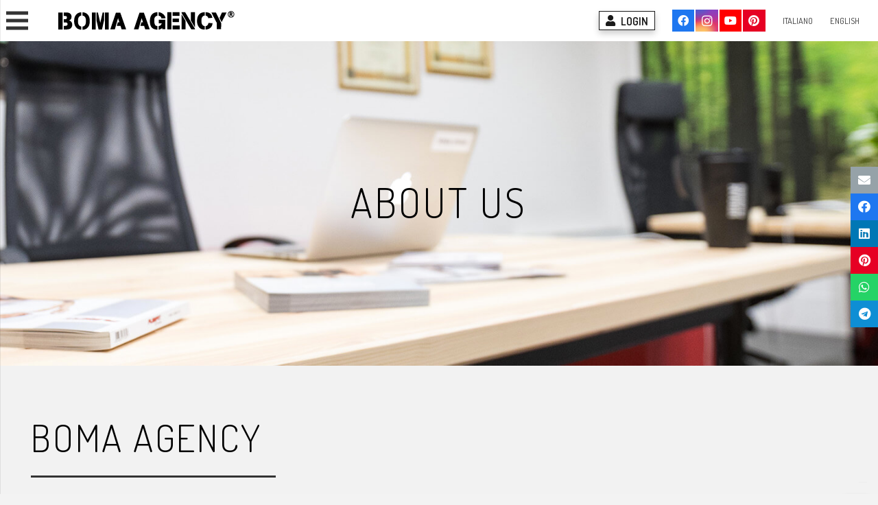

--- FILE ---
content_type: text/html; charset=UTF-8
request_url: https://it.bomaagency.com/about-us/
body_size: 18939
content:
<!DOCTYPE HTML>
<html lang="it-IT">
<head>
	<meta charset="UTF-8">
	<meta name='robots' content='index, follow, max-image-preview:large, max-snippet:-1, max-video-preview:-1' />
<!-- Google tag (gtag.js) consent mode dataLayer added by Site Kit -->
<script id="google_gtagjs-js-consent-mode-data-layer">
window.dataLayer = window.dataLayer || [];function gtag(){dataLayer.push(arguments);}
gtag('consent', 'default', {"ad_personalization":"denied","ad_storage":"denied","ad_user_data":"denied","analytics_storage":"denied","functionality_storage":"denied","security_storage":"denied","personalization_storage":"denied","region":["AT","BE","BG","CH","CY","CZ","DE","DK","EE","ES","FI","FR","GB","GR","HR","HU","IE","IS","IT","LI","LT","LU","LV","MT","NL","NO","PL","PT","RO","SE","SI","SK"],"wait_for_update":500});
window._googlesitekitConsentCategoryMap = {"statistics":["analytics_storage"],"marketing":["ad_storage","ad_user_data","ad_personalization"],"functional":["functionality_storage","security_storage"],"preferences":["personalization_storage"]};
window._googlesitekitConsents = {"ad_personalization":"denied","ad_storage":"denied","ad_user_data":"denied","analytics_storage":"denied","functionality_storage":"denied","security_storage":"denied","personalization_storage":"denied","region":["AT","BE","BG","CH","CY","CZ","DE","DK","EE","ES","FI","FR","GB","GR","HR","HU","IE","IS","IT","LI","LT","LU","LV","MT","NL","NO","PL","PT","RO","SE","SI","SK"],"wait_for_update":500};
</script>
<!-- End Google tag (gtag.js) consent mode dataLayer added by Site Kit -->

	<!-- This site is optimized with the Yoast SEO plugin v25.6 - https://yoast.com/wordpress/plugins/seo/ -->
	<title>Showroom ufficiale Boma Agency®</title>
	<meta name="description" content="Agenzia ufficiale per Italia, Slovenia, dei Brands Urban Classics, Flexfit, Mister Tee, Build Your Brand, Ecko Unltd, Southpole." />
	<link rel="canonical" href="https://it.bomaagency.com/about-us/" />
	<meta property="og:locale" content="it_IT" />
	<meta property="og:type" content="article" />
	<meta property="og:title" content="About Us | Boma Agency | Showroom" />
	<meta property="og:description" content="Boma Agency. Distribuzione brands Urban Classics, Flexfit, Mister Tee, Merchcode, Thug Life, Wu-Wear, Tubelaces, Mstrds, in Italia e in Europa" />
	<meta property="og:url" content="https://it.bomaagency.com/about-us/" />
	<meta property="og:site_name" content="Boma Agency" />
	<meta property="article:publisher" content="https://www.facebook.com/bomaagency" />
	<meta property="article:modified_time" content="2026-01-16T21:18:10+00:00" />
	<meta property="og:image" content="https://it.bomaagency.com/wp-content/uploads/2017/04/ft-FB_1200x627px-About-Us-Boma-Agency-Bassano-del-Grappa.png" />
	<meta property="og:image:width" content="1200" />
	<meta property="og:image:height" content="627" />
	<meta property="og:image:type" content="image/png" />
	<meta name="twitter:label1" content="Tempo di lettura stimato" />
	<meta name="twitter:data1" content="3 minuti" />
	<script type="application/ld+json" class="yoast-schema-graph">{"@context":"https://schema.org","@graph":[{"@type":"WebPage","@id":"https://it.bomaagency.com/about-us/","url":"https://it.bomaagency.com/about-us/","name":"Showroom ufficiale Boma Agency®","isPartOf":{"@id":"https://it.bomaagency.com/#website"},"primaryImageOfPage":{"@id":"https://it.bomaagency.com/about-us/#primaryimage"},"image":{"@id":"https://it.bomaagency.com/about-us/#primaryimage"},"thumbnailUrl":"https://it.bomaagency.com/wp-content/uploads/2017/04/ft-FB_1200x627px-About-Us-Boma-Agency-Bassano-del-Grappa.png","datePublished":"2017-04-26T09:44:47+00:00","dateModified":"2026-01-16T21:18:10+00:00","description":"Agenzia ufficiale per Italia, Slovenia, dei Brands Urban Classics, Flexfit, Mister Tee, Build Your Brand, Ecko Unltd, Southpole.","breadcrumb":{"@id":"https://it.bomaagency.com/about-us/#breadcrumb"},"inLanguage":"it-IT","potentialAction":[{"@type":"ReadAction","target":["https://it.bomaagency.com/about-us/"]}]},{"@type":"ImageObject","inLanguage":"it-IT","@id":"https://it.bomaagency.com/about-us/#primaryimage","url":"https://it.bomaagency.com/wp-content/uploads/2017/04/ft-FB_1200x627px-About-Us-Boma-Agency-Bassano-del-Grappa.png","contentUrl":"https://it.bomaagency.com/wp-content/uploads/2017/04/ft-FB_1200x627px-About-Us-Boma-Agency-Bassano-del-Grappa.png","width":1200,"height":627,"caption":"About Us"},{"@type":"BreadcrumbList","@id":"https://it.bomaagency.com/about-us/#breadcrumb","itemListElement":[{"@type":"ListItem","position":1,"name":"Home","item":"https://it.bomaagency.com/"},{"@type":"ListItem","position":2,"name":"About Us"}]},{"@type":"WebSite","@id":"https://it.bomaagency.com/#website","url":"https://it.bomaagency.com/","name":"Boma Agency","description":"STREETWEAR Agency","publisher":{"@id":"https://it.bomaagency.com/#organization"},"potentialAction":[{"@type":"SearchAction","target":{"@type":"EntryPoint","urlTemplate":"https://it.bomaagency.com/?s={search_term_string}"},"query-input":{"@type":"PropertyValueSpecification","valueRequired":true,"valueName":"search_term_string"}}],"inLanguage":"it-IT"},{"@type":"Organization","@id":"https://it.bomaagency.com/#organization","name":"Boma Agency","url":"https://it.bomaagency.com/","logo":{"@type":"ImageObject","inLanguage":"it-IT","@id":"https://it.bomaagency.com/#/schema/logo/image/","url":"https://it.bomaagency.com/wp-content/uploads/2017/07/ft-FB_1200x627px-Boma-Agency-Streetwear-and-Sportswear-agency.jpg","contentUrl":"https://it.bomaagency.com/wp-content/uploads/2017/07/ft-FB_1200x627px-Boma-Agency-Streetwear-and-Sportswear-agency.jpg","width":1200,"height":627,"caption":"Boma Agency"},"image":{"@id":"https://it.bomaagency.com/#/schema/logo/image/"},"sameAs":["https://www.facebook.com/bomaagency","https://x.com/boma_agency","https://www.instagram.com/bomaagency/","https://www.linkedin.com/in/boma-agency-73274451","https://it.pinterest.com/bomaagency/","https://www.youtube.com/channel/UCW_mxWJav6DZr4I-1C07fyw"]}]}</script>
	<!-- / Yoast SEO plugin. -->


<link rel='dns-prefetch' href='//cdn.iubenda.com' />
<link rel='dns-prefetch' href='//www.googletagmanager.com' />
<link rel='dns-prefetch' href='//fonts.googleapis.com' />
<meta name="viewport" content="width=device-width, initial-scale=1">
<meta name="SKYPE_TOOLBAR" content="SKYPE_TOOLBAR_PARSER_COMPATIBLE">
<meta name="theme-color" content="#f3f3f3">
<meta property="og:title" content="Showroom ufficiale Boma Agency®">
<meta property="og:url" content="https://it.bomaagency.com/about-us/">
<meta property="og:locale" content="it_IT">
<meta property="og:site_name" content="Boma Agency">
<meta property="og:type" content="website">
<meta property="og:image" content="https://it.bomaagency.com/wp-content/uploads/2017/04/ft-FB_1200x627px-About-Us-Boma-Agency-Bassano-del-Grappa-1024x535.png" itemprop="image">
<script>
window._wpemojiSettings = {"baseUrl":"https:\/\/s.w.org\/images\/core\/emoji\/15.0.3\/72x72\/","ext":".png","svgUrl":"https:\/\/s.w.org\/images\/core\/emoji\/15.0.3\/svg\/","svgExt":".svg","source":{"concatemoji":"https:\/\/it.bomaagency.com\/wp-includes\/js\/wp-emoji-release.min.js?ver=6.6.4"}};
/*! This file is auto-generated */
!function(i,n){var o,s,e;function c(e){try{var t={supportTests:e,timestamp:(new Date).valueOf()};sessionStorage.setItem(o,JSON.stringify(t))}catch(e){}}function p(e,t,n){e.clearRect(0,0,e.canvas.width,e.canvas.height),e.fillText(t,0,0);var t=new Uint32Array(e.getImageData(0,0,e.canvas.width,e.canvas.height).data),r=(e.clearRect(0,0,e.canvas.width,e.canvas.height),e.fillText(n,0,0),new Uint32Array(e.getImageData(0,0,e.canvas.width,e.canvas.height).data));return t.every(function(e,t){return e===r[t]})}function u(e,t,n){switch(t){case"flag":return n(e,"\ud83c\udff3\ufe0f\u200d\u26a7\ufe0f","\ud83c\udff3\ufe0f\u200b\u26a7\ufe0f")?!1:!n(e,"\ud83c\uddfa\ud83c\uddf3","\ud83c\uddfa\u200b\ud83c\uddf3")&&!n(e,"\ud83c\udff4\udb40\udc67\udb40\udc62\udb40\udc65\udb40\udc6e\udb40\udc67\udb40\udc7f","\ud83c\udff4\u200b\udb40\udc67\u200b\udb40\udc62\u200b\udb40\udc65\u200b\udb40\udc6e\u200b\udb40\udc67\u200b\udb40\udc7f");case"emoji":return!n(e,"\ud83d\udc26\u200d\u2b1b","\ud83d\udc26\u200b\u2b1b")}return!1}function f(e,t,n){var r="undefined"!=typeof WorkerGlobalScope&&self instanceof WorkerGlobalScope?new OffscreenCanvas(300,150):i.createElement("canvas"),a=r.getContext("2d",{willReadFrequently:!0}),o=(a.textBaseline="top",a.font="600 32px Arial",{});return e.forEach(function(e){o[e]=t(a,e,n)}),o}function t(e){var t=i.createElement("script");t.src=e,t.defer=!0,i.head.appendChild(t)}"undefined"!=typeof Promise&&(o="wpEmojiSettingsSupports",s=["flag","emoji"],n.supports={everything:!0,everythingExceptFlag:!0},e=new Promise(function(e){i.addEventListener("DOMContentLoaded",e,{once:!0})}),new Promise(function(t){var n=function(){try{var e=JSON.parse(sessionStorage.getItem(o));if("object"==typeof e&&"number"==typeof e.timestamp&&(new Date).valueOf()<e.timestamp+604800&&"object"==typeof e.supportTests)return e.supportTests}catch(e){}return null}();if(!n){if("undefined"!=typeof Worker&&"undefined"!=typeof OffscreenCanvas&&"undefined"!=typeof URL&&URL.createObjectURL&&"undefined"!=typeof Blob)try{var e="postMessage("+f.toString()+"("+[JSON.stringify(s),u.toString(),p.toString()].join(",")+"));",r=new Blob([e],{type:"text/javascript"}),a=new Worker(URL.createObjectURL(r),{name:"wpTestEmojiSupports"});return void(a.onmessage=function(e){c(n=e.data),a.terminate(),t(n)})}catch(e){}c(n=f(s,u,p))}t(n)}).then(function(e){for(var t in e)n.supports[t]=e[t],n.supports.everything=n.supports.everything&&n.supports[t],"flag"!==t&&(n.supports.everythingExceptFlag=n.supports.everythingExceptFlag&&n.supports[t]);n.supports.everythingExceptFlag=n.supports.everythingExceptFlag&&!n.supports.flag,n.DOMReady=!1,n.readyCallback=function(){n.DOMReady=!0}}).then(function(){return e}).then(function(){var e;n.supports.everything||(n.readyCallback(),(e=n.source||{}).concatemoji?t(e.concatemoji):e.wpemoji&&e.twemoji&&(t(e.twemoji),t(e.wpemoji)))}))}((window,document),window._wpemojiSettings);
</script>
<style id='wp-emoji-styles-inline-css'>

	img.wp-smiley, img.emoji {
		display: inline !important;
		border: none !important;
		box-shadow: none !important;
		height: 1em !important;
		width: 1em !important;
		margin: 0 0.07em !important;
		vertical-align: -0.1em !important;
		background: none !important;
		padding: 0 !important;
	}
</style>
<link rel='stylesheet' id='contact-form-7-css' href='https://it.bomaagency.com/wp-content/plugins/contact-form-7/includes/css/styles.css?ver=6.0.6' media='all' />
<link rel='stylesheet' id='us-fonts-css' href='https://fonts.googleapis.com/css?family=Dosis%3A400%2C600%2C300&#038;display=swap&#038;ver=6.6.4' media='all' />
<link rel='stylesheet' id='us-theme-css' href='https://it.bomaagency.com/wp-content/uploads/us-assets/it.bomaagency.com.css?ver=b7ea83fa' media='all' />
<link rel='stylesheet' id='theme-style-css' href='https://it.bomaagency.com/wp-content/themes/Impreza-child/style.css?ver=8.29' media='all' />

<script  type="text/javascript" class=" _iub_cs_skip" id="iubenda-head-inline-scripts-0">
var _iub = _iub || [];
_iub.csConfiguration = {"askConsentAtCookiePolicyUpdate":true,"floatingPreferencesButtonDisplay":"bottom-right","perPurposeConsent":true,"siteId":3109320,"cookiePolicyId":81323464,"lang":"it", "banner":{ "acceptButtonCaptionColor":"#000000","acceptButtonColor":"#FFFFFF","acceptButtonDisplay":true,"closeButtonDisplay":false,"customizeButtonCaptionColor":"#000000","customizeButtonColor":"#FFFFFF","customizeButtonDisplay":true,"explicitWithdrawal":true,"listPurposes":true,"position":"float-bottom-right","rejectButtonCaptionColor":"#000000","rejectButtonColor":"#FFFFFF","rejectButtonDisplay":true,"showPurposesToggles":true }};
</script>
<script  type="text/javascript" charset="UTF-8" async="" class=" _iub_cs_skip" src="//cdn.iubenda.com/cs/iubenda_cs.js?ver=3.11.1" id="iubenda-head-scripts-0-js"></script>
<script src="https://it.bomaagency.com/wp-includes/js/jquery/jquery.min.js?ver=3.7.1" id="jquery-core-js"></script>
<script src="//it.bomaagency.com/wp-content/plugins/revslider/sr6/assets/js/rbtools.min.js?ver=6.7.20" async id="tp-tools-js"></script>
<script src="//it.bomaagency.com/wp-content/plugins/revslider/sr6/assets/js/rs6.min.js?ver=6.7.20" async id="revmin-js"></script>

<!-- Snippet del tag Google (gtag.js) aggiunto da Site Kit -->
<!-- Snippet Google Analytics aggiunto da Site Kit -->
<script src="https://www.googletagmanager.com/gtag/js?id=GT-NM8HBQH" id="google_gtagjs-js" async></script>
<script id="google_gtagjs-js-after">
window.dataLayer = window.dataLayer || [];function gtag(){dataLayer.push(arguments);}
gtag("set","linker",{"domains":["it.bomaagency.com"]});
gtag("js", new Date());
gtag("set", "developer_id.dZTNiMT", true);
gtag("config", "GT-NM8HBQH");
 window._googlesitekit = window._googlesitekit || {}; window._googlesitekit.throttledEvents = []; window._googlesitekit.gtagEvent = (name, data) => { var key = JSON.stringify( { name, data } ); if ( !! window._googlesitekit.throttledEvents[ key ] ) { return; } window._googlesitekit.throttledEvents[ key ] = true; setTimeout( () => { delete window._googlesitekit.throttledEvents[ key ]; }, 5 ); gtag( "event", name, { ...data, event_source: "site-kit" } ); };
</script>
<script></script><link rel="https://api.w.org/" href="https://it.bomaagency.com/wp-json/" /><link rel="alternate" title="JSON" type="application/json" href="https://it.bomaagency.com/wp-json/wp/v2/pages/640" /><link rel="EditURI" type="application/rsd+xml" title="RSD" href="https://it.bomaagency.com/xmlrpc.php?rsd" />

<link rel='shortlink' href='https://it.bomaagency.com/?p=640' />
<link rel="alternate" title="oEmbed (JSON)" type="application/json+oembed" href="https://it.bomaagency.com/wp-json/oembed/1.0/embed?url=https%3A%2F%2Fit.bomaagency.com%2Fabout-us%2F" />
<link rel="alternate" title="oEmbed (XML)" type="text/xml+oembed" href="https://it.bomaagency.com/wp-json/oembed/1.0/embed?url=https%3A%2F%2Fit.bomaagency.com%2Fabout-us%2F&#038;format=xml" />
<meta name="generator" content="Site Kit by Google 1.171.0" />		<script id="us_add_no_touch">
			if ( ! /Android|webOS|iPhone|iPad|iPod|BlackBerry|IEMobile|Opera Mini/i.test( navigator.userAgent ) ) {
				document.documentElement.classList.add( "no-touch" );
			}
		</script>
				<script id="us_color_scheme_switch_class">
			if ( document.cookie.includes( "us_color_scheme_switch_is_on=true" ) ) {
				document.documentElement.classList.add( "us-color-scheme-on" );
			}
		</script>
		<meta name="generator" content="Powered by WPBakery Page Builder - drag and drop page builder for WordPress."/>
<meta name="generator" content="Powered by Slider Revolution 6.7.20 - responsive, Mobile-Friendly Slider Plugin for WordPress with comfortable drag and drop interface." />
<link rel="icon" href="https://it.bomaagency.com/wp-content/uploads/2017/04/favicon.ico" sizes="32x32" />
<link rel="icon" href="https://it.bomaagency.com/wp-content/uploads/2017/04/favicon.ico" sizes="192x192" />
<link rel="apple-touch-icon" href="https://it.bomaagency.com/wp-content/uploads/2017/04/favicon.ico" />
<meta name="msapplication-TileImage" content="https://it.bomaagency.com/wp-content/uploads/2017/04/favicon.ico" />
<script>function setREVStartSize(e){
			//window.requestAnimationFrame(function() {
				window.RSIW = window.RSIW===undefined ? window.innerWidth : window.RSIW;
				window.RSIH = window.RSIH===undefined ? window.innerHeight : window.RSIH;
				try {
					var pw = document.getElementById(e.c).parentNode.offsetWidth,
						newh;
					pw = pw===0 || isNaN(pw) || (e.l=="fullwidth" || e.layout=="fullwidth") ? window.RSIW : pw;
					e.tabw = e.tabw===undefined ? 0 : parseInt(e.tabw);
					e.thumbw = e.thumbw===undefined ? 0 : parseInt(e.thumbw);
					e.tabh = e.tabh===undefined ? 0 : parseInt(e.tabh);
					e.thumbh = e.thumbh===undefined ? 0 : parseInt(e.thumbh);
					e.tabhide = e.tabhide===undefined ? 0 : parseInt(e.tabhide);
					e.thumbhide = e.thumbhide===undefined ? 0 : parseInt(e.thumbhide);
					e.mh = e.mh===undefined || e.mh=="" || e.mh==="auto" ? 0 : parseInt(e.mh,0);
					if(e.layout==="fullscreen" || e.l==="fullscreen")
						newh = Math.max(e.mh,window.RSIH);
					else{
						e.gw = Array.isArray(e.gw) ? e.gw : [e.gw];
						for (var i in e.rl) if (e.gw[i]===undefined || e.gw[i]===0) e.gw[i] = e.gw[i-1];
						e.gh = e.el===undefined || e.el==="" || (Array.isArray(e.el) && e.el.length==0)? e.gh : e.el;
						e.gh = Array.isArray(e.gh) ? e.gh : [e.gh];
						for (var i in e.rl) if (e.gh[i]===undefined || e.gh[i]===0) e.gh[i] = e.gh[i-1];
											
						var nl = new Array(e.rl.length),
							ix = 0,
							sl;
						e.tabw = e.tabhide>=pw ? 0 : e.tabw;
						e.thumbw = e.thumbhide>=pw ? 0 : e.thumbw;
						e.tabh = e.tabhide>=pw ? 0 : e.tabh;
						e.thumbh = e.thumbhide>=pw ? 0 : e.thumbh;
						for (var i in e.rl) nl[i] = e.rl[i]<window.RSIW ? 0 : e.rl[i];
						sl = nl[0];
						for (var i in nl) if (sl>nl[i] && nl[i]>0) { sl = nl[i]; ix=i;}
						var m = pw>(e.gw[ix]+e.tabw+e.thumbw) ? 1 : (pw-(e.tabw+e.thumbw)) / (e.gw[ix]);
						newh =  (e.gh[ix] * m) + (e.tabh + e.thumbh);
					}
					var el = document.getElementById(e.c);
					if (el!==null && el) el.style.height = newh+"px";
					el = document.getElementById(e.c+"_wrapper");
					if (el!==null && el) {
						el.style.height = newh+"px";
						el.style.display = "block";
					}
				} catch(e){
					console.log("Failure at Presize of Slider:" + e)
				}
			//});
		  };</script>
<noscript><style> .wpb_animate_when_almost_visible { opacity: 1; }</style></noscript>		<style id="us-icon-fonts">@font-face{font-display:block;font-style:normal;font-family:"fontawesome";font-weight:900;src:url("https://it.bomaagency.com/wp-content/themes/Impreza/fonts/fa-solid-900.woff2?ver=8.29") format("woff2")}.fas{font-family:"fontawesome";font-weight:900}@font-face{font-display:block;font-style:normal;font-family:"fontawesome";font-weight:400;src:url("https://it.bomaagency.com/wp-content/themes/Impreza/fonts/fa-regular-400.woff2?ver=8.29") format("woff2")}.far{font-family:"fontawesome";font-weight:400}@font-face{font-display:block;font-style:normal;font-family:"fontawesome";font-weight:300;src:url("https://it.bomaagency.com/wp-content/themes/Impreza/fonts/fa-light-300.woff2?ver=8.29") format("woff2")}.fal{font-family:"fontawesome";font-weight:300}@font-face{font-display:block;font-style:normal;font-family:"Font Awesome 5 Duotone";font-weight:900;src:url("https://it.bomaagency.com/wp-content/themes/Impreza/fonts/fa-duotone-900.woff2?ver=8.29") format("woff2")}.fad{font-family:"Font Awesome 5 Duotone";font-weight:900}.fad{position:relative}.fad:before{position:absolute}.fad:after{opacity:0.4}@font-face{font-display:block;font-style:normal;font-family:"Font Awesome 5 Brands";font-weight:400;src:url("https://it.bomaagency.com/wp-content/themes/Impreza/fonts/fa-brands-400.woff2?ver=8.29") format("woff2")}.fab{font-family:"Font Awesome 5 Brands";font-weight:400}@font-face{font-display:block;font-style:normal;font-family:"Material Icons";font-weight:400;src:url("https://it.bomaagency.com/wp-content/themes/Impreza/fonts/material-icons.woff2?ver=8.29") format("woff2")}.material-icons{font-family:"Material Icons";font-weight:400}</style>
				<style id="us-current-header-css"> .l-subheader.at_top,.l-subheader.at_top .w-dropdown-list,.l-subheader.at_top .type_mobile .w-nav-list.level_1{background:#fafafa;color:var(--color-header-middle-text)}.no-touch .l-subheader.at_top a:hover,.no-touch .l-header.bg_transparent .l-subheader.at_top .w-dropdown.opened a:hover{color:var(--color-header-middle-text-hover)}.l-header.bg_transparent:not(.sticky) .l-subheader.at_top{background:var(--color-header-middle-bg);color:var(--color-header-middle-text)}.no-touch .l-header.bg_transparent:not(.sticky) .at_top .w-cart-link:hover,.no-touch .l-header.bg_transparent:not(.sticky) .at_top .w-text a:hover,.no-touch .l-header.bg_transparent:not(.sticky) .at_top .w-html a:hover,.no-touch .l-header.bg_transparent:not(.sticky) .at_top .w-nav>a:hover,.no-touch .l-header.bg_transparent:not(.sticky) .at_top .w-menu a:hover,.no-touch .l-header.bg_transparent:not(.sticky) .at_top .w-search>a:hover,.no-touch .l-header.bg_transparent:not(.sticky) .at_top .w-dropdown a:hover,.no-touch .l-header.bg_transparent:not(.sticky) .at_top .type_desktop .menu-item.level_1:hover>a{color:var(--color-header-middle-text-hover)}.l-subheader.at_middle,.l-subheader.at_middle .w-dropdown-list,.l-subheader.at_middle .type_mobile .w-nav-list.level_1{background:var(--color-header-middle-bg);color:var(--color-header-middle-text)}.no-touch .l-subheader.at_middle a:hover,.no-touch .l-header.bg_transparent .l-subheader.at_middle .w-dropdown.opened a:hover{color:var(--color-header-middle-text-hover)}.l-header.bg_transparent:not(.sticky) .l-subheader.at_middle{background:var(--color-header-transparent-bg);color:var(--color-header-middle-text-hover)}.no-touch .l-header.bg_transparent:not(.sticky) .at_middle .w-cart-link:hover,.no-touch .l-header.bg_transparent:not(.sticky) .at_middle .w-text a:hover,.no-touch .l-header.bg_transparent:not(.sticky) .at_middle .w-html a:hover,.no-touch .l-header.bg_transparent:not(.sticky) .at_middle .w-nav>a:hover,.no-touch .l-header.bg_transparent:not(.sticky) .at_middle .w-menu a:hover,.no-touch .l-header.bg_transparent:not(.sticky) .at_middle .w-search>a:hover,.no-touch .l-header.bg_transparent:not(.sticky) .at_middle .w-dropdown a:hover,.no-touch .l-header.bg_transparent:not(.sticky) .at_middle .type_desktop .menu-item.level_1:hover>a{color:var(--color-header-middle-text-hover)}.header_ver .l-header{background:var(--color-header-middle-bg);color:var(--color-header-middle-text)}@media (min-width:1288px){.hidden_for_default{display:none!important}.l-subheader.at_top{display:none}.l-subheader.at_bottom{display:none}.l-header{position:relative;z-index:111;width:100%}.l-subheader{margin:0 auto}.l-subheader.width_full{padding-left:1.5rem;padding-right:1.5rem}.l-subheader-h{display:flex;align-items:center;position:relative;margin:0 auto;max-width:var(--site-content-width,1200px);height:inherit}.w-header-show{display:none}.l-header.pos_fixed{position:fixed;left:0}.l-header.pos_fixed:not(.notransition) .l-subheader{transition-property:transform,background,box-shadow,line-height,height;transition-duration:.3s;transition-timing-function:cubic-bezier(.78,.13,.15,.86)}.headerinpos_bottom.sticky_first_section .l-header.pos_fixed{position:fixed!important}.header_hor .l-header.sticky_auto_hide{transition:transform .3s cubic-bezier(.78,.13,.15,.86) .1s}.header_hor .l-header.sticky_auto_hide.down{transform:translateY(-110%)}.l-header.bg_transparent:not(.sticky) .l-subheader{box-shadow:none!important;background:none}.l-header.bg_transparent~.l-main .l-section.width_full.height_auto:first-of-type>.l-section-h{padding-top:0!important;padding-bottom:0!important}.l-header.pos_static.bg_transparent{position:absolute;left:0}.l-subheader.width_full .l-subheader-h{max-width:none!important}.l-header.shadow_thin .l-subheader.at_middle,.l-header.shadow_thin .l-subheader.at_bottom{box-shadow:0 1px 0 rgba(0,0,0,0.08)}.l-header.shadow_wide .l-subheader.at_middle,.l-header.shadow_wide .l-subheader.at_bottom{box-shadow:0 3px 5px -1px rgba(0,0,0,0.1),0 2px 1px -1px rgba(0,0,0,0.05)}.header_hor .l-subheader-cell>.w-cart{margin-left:0;margin-right:0}:root{--header-height:60px;--header-sticky-height:50px}.l-header:before{content:'60'}.l-header.sticky:before{content:'50'}.l-subheader.at_top{line-height:30px;height:30px}.l-header.sticky .l-subheader.at_top{line-height:0px;height:0px;overflow:hidden}.l-subheader.at_middle{line-height:60px;height:60px}.l-header.sticky .l-subheader.at_middle{line-height:50px;height:50px}.l-subheader.at_bottom{line-height:50px;height:50px}.l-header.sticky .l-subheader.at_bottom{line-height:50px;height:50px}.l-subheader.at_top .l-subheader-cell.at_left,.l-subheader.at_top .l-subheader-cell.at_right{display:flex;flex-basis:100px}.l-subheader.at_middle .l-subheader-cell.at_left,.l-subheader.at_middle .l-subheader-cell.at_right{display:flex;flex-basis:100px}.l-subheader.at_bottom .l-subheader-cell.at_left,.l-subheader.at_bottom .l-subheader-cell.at_right{display:flex;flex-basis:100px}.headerinpos_above .l-header.pos_fixed{overflow:hidden;transition:transform 0.3s;transform:translate3d(0,-100%,0)}.headerinpos_above .l-header.pos_fixed.sticky{overflow:visible;transform:none}.headerinpos_above .l-header.pos_fixed~.l-section>.l-section-h,.headerinpos_above .l-header.pos_fixed~.l-main .l-section:first-of-type>.l-section-h{padding-top:0!important}.headerinpos_below .l-header.pos_fixed:not(.sticky){position:absolute;top:100%}.headerinpos_below .l-header.pos_fixed~.l-main>.l-section:first-of-type>.l-section-h{padding-top:0!important}.headerinpos_below .l-header.pos_fixed~.l-main .l-section.full_height:nth-of-type(2){min-height:100vh}.headerinpos_below .l-header.pos_fixed~.l-main>.l-section:nth-of-type(2)>.l-section-h{padding-top:var(--header-height)}.headerinpos_bottom .l-header.pos_fixed:not(.sticky){position:absolute;top:100vh}.headerinpos_bottom .l-header.pos_fixed~.l-main>.l-section:first-of-type>.l-section-h{padding-top:0!important}.headerinpos_bottom .l-header.pos_fixed~.l-main>.l-section:first-of-type>.l-section-h{padding-bottom:var(--header-height)}.headerinpos_bottom .l-header.pos_fixed.bg_transparent~.l-main .l-section.valign_center:not(.height_auto):first-of-type>.l-section-h{top:calc( var(--header-height) / 2 )}.headerinpos_bottom .l-header.pos_fixed:not(.sticky) .w-cart-dropdown,.headerinpos_bottom .l-header.pos_fixed:not(.sticky) .w-nav.type_desktop .w-nav-list.level_2{bottom:100%;transform-origin:0 100%}.headerinpos_bottom .l-header.pos_fixed:not(.sticky) .w-nav.type_mobile.m_layout_dropdown .w-nav-list.level_1{top:auto;bottom:100%;box-shadow:var(--box-shadow-up)}.headerinpos_bottom .l-header.pos_fixed:not(.sticky) .w-nav.type_desktop .w-nav-list.level_3,.headerinpos_bottom .l-header.pos_fixed:not(.sticky) .w-nav.type_desktop .w-nav-list.level_4{top:auto;bottom:0;transform-origin:0 100%}.headerinpos_bottom .l-header.pos_fixed:not(.sticky) .w-dropdown-list{top:auto;bottom:-0.4em;padding-top:0.4em;padding-bottom:2.4em}.admin-bar .l-header.pos_static.bg_solid~.l-main .l-section.full_height:first-of-type{min-height:calc( 100vh - var(--header-height) - 32px )}.admin-bar .l-header.pos_fixed:not(.sticky_auto_hide)~.l-main .l-section.full_height:not(:first-of-type){min-height:calc( 100vh - var(--header-sticky-height) - 32px )}.admin-bar.headerinpos_below .l-header.pos_fixed~.l-main .l-section.full_height:nth-of-type(2){min-height:calc(100vh - 32px)}}@media (min-width:1025px) and (max-width:1287px){.hidden_for_laptops{display:none!important}.l-subheader.at_top{display:none}.l-subheader.at_bottom{display:none}.l-header{position:relative;z-index:111;width:100%}.l-subheader{margin:0 auto}.l-subheader.width_full{padding-left:1.5rem;padding-right:1.5rem}.l-subheader-h{display:flex;align-items:center;position:relative;margin:0 auto;max-width:var(--site-content-width,1200px);height:inherit}.w-header-show{display:none}.l-header.pos_fixed{position:fixed;left:0}.l-header.pos_fixed:not(.notransition) .l-subheader{transition-property:transform,background,box-shadow,line-height,height;transition-duration:.3s;transition-timing-function:cubic-bezier(.78,.13,.15,.86)}.headerinpos_bottom.sticky_first_section .l-header.pos_fixed{position:fixed!important}.header_hor .l-header.sticky_auto_hide{transition:transform .3s cubic-bezier(.78,.13,.15,.86) .1s}.header_hor .l-header.sticky_auto_hide.down{transform:translateY(-110%)}.l-header.bg_transparent:not(.sticky) .l-subheader{box-shadow:none!important;background:none}.l-header.bg_transparent~.l-main .l-section.width_full.height_auto:first-of-type>.l-section-h{padding-top:0!important;padding-bottom:0!important}.l-header.pos_static.bg_transparent{position:absolute;left:0}.l-subheader.width_full .l-subheader-h{max-width:none!important}.l-header.shadow_thin .l-subheader.at_middle,.l-header.shadow_thin .l-subheader.at_bottom{box-shadow:0 1px 0 rgba(0,0,0,0.08)}.l-header.shadow_wide .l-subheader.at_middle,.l-header.shadow_wide .l-subheader.at_bottom{box-shadow:0 3px 5px -1px rgba(0,0,0,0.1),0 2px 1px -1px rgba(0,0,0,0.05)}.header_hor .l-subheader-cell>.w-cart{margin-left:0;margin-right:0}:root{--header-height:60px;--header-sticky-height:50px}.l-header:before{content:'60'}.l-header.sticky:before{content:'50'}.l-subheader.at_top{line-height:30px;height:30px}.l-header.sticky .l-subheader.at_top{line-height:0px;height:0px;overflow:hidden}.l-subheader.at_middle{line-height:60px;height:60px}.l-header.sticky .l-subheader.at_middle{line-height:50px;height:50px}.l-subheader.at_bottom{line-height:50px;height:50px}.l-header.sticky .l-subheader.at_bottom{line-height:50px;height:50px}.l-subheader.at_top .l-subheader-cell.at_left,.l-subheader.at_top .l-subheader-cell.at_right{display:flex;flex-basis:100px}.l-subheader.at_middle .l-subheader-cell.at_left,.l-subheader.at_middle .l-subheader-cell.at_right{display:flex;flex-basis:100px}.l-subheader.at_bottom .l-subheader-cell.at_left,.l-subheader.at_bottom .l-subheader-cell.at_right{display:flex;flex-basis:100px}.headerinpos_above .l-header.pos_fixed{overflow:hidden;transition:transform 0.3s;transform:translate3d(0,-100%,0)}.headerinpos_above .l-header.pos_fixed.sticky{overflow:visible;transform:none}.headerinpos_above .l-header.pos_fixed~.l-section>.l-section-h,.headerinpos_above .l-header.pos_fixed~.l-main .l-section:first-of-type>.l-section-h{padding-top:0!important}.headerinpos_below .l-header.pos_fixed:not(.sticky){position:absolute;top:100%}.headerinpos_below .l-header.pos_fixed~.l-main>.l-section:first-of-type>.l-section-h{padding-top:0!important}.headerinpos_below .l-header.pos_fixed~.l-main .l-section.full_height:nth-of-type(2){min-height:100vh}.headerinpos_below .l-header.pos_fixed~.l-main>.l-section:nth-of-type(2)>.l-section-h{padding-top:var(--header-height)}.headerinpos_bottom .l-header.pos_fixed:not(.sticky){position:absolute;top:100vh}.headerinpos_bottom .l-header.pos_fixed~.l-main>.l-section:first-of-type>.l-section-h{padding-top:0!important}.headerinpos_bottom .l-header.pos_fixed~.l-main>.l-section:first-of-type>.l-section-h{padding-bottom:var(--header-height)}.headerinpos_bottom .l-header.pos_fixed.bg_transparent~.l-main .l-section.valign_center:not(.height_auto):first-of-type>.l-section-h{top:calc( var(--header-height) / 2 )}.headerinpos_bottom .l-header.pos_fixed:not(.sticky) .w-cart-dropdown,.headerinpos_bottom .l-header.pos_fixed:not(.sticky) .w-nav.type_desktop .w-nav-list.level_2{bottom:100%;transform-origin:0 100%}.headerinpos_bottom .l-header.pos_fixed:not(.sticky) .w-nav.type_mobile.m_layout_dropdown .w-nav-list.level_1{top:auto;bottom:100%;box-shadow:var(--box-shadow-up)}.headerinpos_bottom .l-header.pos_fixed:not(.sticky) .w-nav.type_desktop .w-nav-list.level_3,.headerinpos_bottom .l-header.pos_fixed:not(.sticky) .w-nav.type_desktop .w-nav-list.level_4{top:auto;bottom:0;transform-origin:0 100%}.headerinpos_bottom .l-header.pos_fixed:not(.sticky) .w-dropdown-list{top:auto;bottom:-0.4em;padding-top:0.4em;padding-bottom:2.4em}.admin-bar .l-header.pos_static.bg_solid~.l-main .l-section.full_height:first-of-type{min-height:calc( 100vh - var(--header-height) - 32px )}.admin-bar .l-header.pos_fixed:not(.sticky_auto_hide)~.l-main .l-section.full_height:not(:first-of-type){min-height:calc( 100vh - var(--header-sticky-height) - 32px )}.admin-bar.headerinpos_below .l-header.pos_fixed~.l-main .l-section.full_height:nth-of-type(2){min-height:calc(100vh - 32px)}}@media (min-width:601px) and (max-width:1024px){.hidden_for_tablets{display:none!important}.l-subheader.at_top{display:none}.l-subheader.at_bottom{display:none}.l-header{position:relative;z-index:111;width:100%}.l-subheader{margin:0 auto}.l-subheader.width_full{padding-left:1.5rem;padding-right:1.5rem}.l-subheader-h{display:flex;align-items:center;position:relative;margin:0 auto;max-width:var(--site-content-width,1200px);height:inherit}.w-header-show{display:none}.l-header.pos_fixed{position:fixed;left:0}.l-header.pos_fixed:not(.notransition) .l-subheader{transition-property:transform,background,box-shadow,line-height,height;transition-duration:.3s;transition-timing-function:cubic-bezier(.78,.13,.15,.86)}.headerinpos_bottom.sticky_first_section .l-header.pos_fixed{position:fixed!important}.header_hor .l-header.sticky_auto_hide{transition:transform .3s cubic-bezier(.78,.13,.15,.86) .1s}.header_hor .l-header.sticky_auto_hide.down{transform:translateY(-110%)}.l-header.bg_transparent:not(.sticky) .l-subheader{box-shadow:none!important;background:none}.l-header.bg_transparent~.l-main .l-section.width_full.height_auto:first-of-type>.l-section-h{padding-top:0!important;padding-bottom:0!important}.l-header.pos_static.bg_transparent{position:absolute;left:0}.l-subheader.width_full .l-subheader-h{max-width:none!important}.l-header.shadow_thin .l-subheader.at_middle,.l-header.shadow_thin .l-subheader.at_bottom{box-shadow:0 1px 0 rgba(0,0,0,0.08)}.l-header.shadow_wide .l-subheader.at_middle,.l-header.shadow_wide .l-subheader.at_bottom{box-shadow:0 3px 5px -1px rgba(0,0,0,0.1),0 2px 1px -1px rgba(0,0,0,0.05)}.header_hor .l-subheader-cell>.w-cart{margin-left:0;margin-right:0}:root{--header-height:80px;--header-sticky-height:60px}.l-header:before{content:'80'}.l-header.sticky:before{content:'60'}.l-subheader.at_top{line-height:30px;height:30px}.l-header.sticky .l-subheader.at_top{line-height:0px;height:0px;overflow:hidden}.l-subheader.at_middle{line-height:80px;height:80px}.l-header.sticky .l-subheader.at_middle{line-height:60px;height:60px}.l-subheader.at_bottom{line-height:50px;height:50px}.l-header.sticky .l-subheader.at_bottom{line-height:50px;height:50px}}@media (max-width:600px){.hidden_for_mobiles{display:none!important}.l-subheader.at_bottom{display:none}.l-header{position:relative;z-index:111;width:100%}.l-subheader{margin:0 auto}.l-subheader.width_full{padding-left:1.5rem;padding-right:1.5rem}.l-subheader-h{display:flex;align-items:center;position:relative;margin:0 auto;max-width:var(--site-content-width,1200px);height:inherit}.w-header-show{display:none}.l-header.pos_fixed{position:fixed;left:0}.l-header.pos_fixed:not(.notransition) .l-subheader{transition-property:transform,background,box-shadow,line-height,height;transition-duration:.3s;transition-timing-function:cubic-bezier(.78,.13,.15,.86)}.headerinpos_bottom.sticky_first_section .l-header.pos_fixed{position:fixed!important}.header_hor .l-header.sticky_auto_hide{transition:transform .3s cubic-bezier(.78,.13,.15,.86) .1s}.header_hor .l-header.sticky_auto_hide.down{transform:translateY(-110%)}.l-header.bg_transparent:not(.sticky) .l-subheader{box-shadow:none!important;background:none}.l-header.bg_transparent~.l-main .l-section.width_full.height_auto:first-of-type>.l-section-h{padding-top:0!important;padding-bottom:0!important}.l-header.pos_static.bg_transparent{position:absolute;left:0}.l-subheader.width_full .l-subheader-h{max-width:none!important}.l-header.shadow_thin .l-subheader.at_middle,.l-header.shadow_thin .l-subheader.at_bottom{box-shadow:0 1px 0 rgba(0,0,0,0.08)}.l-header.shadow_wide .l-subheader.at_middle,.l-header.shadow_wide .l-subheader.at_bottom{box-shadow:0 3px 5px -1px rgba(0,0,0,0.1),0 2px 1px -1px rgba(0,0,0,0.05)}.header_hor .l-subheader-cell>.w-cart{margin-left:0;margin-right:0}:root{--header-height:70px;--header-sticky-height:70px}.l-header:before{content:'70'}.l-header.sticky:before{content:'70'}.l-subheader.at_top{line-height:30px;height:30px}.l-header.sticky .l-subheader.at_top{line-height:30px;height:30px}.l-subheader.at_middle{line-height:40px;height:40px}.l-header.sticky .l-subheader.at_middle{line-height:40px;height:40px}.l-subheader.at_bottom{line-height:50px;height:50px}.l-header.sticky .l-subheader.at_bottom{line-height:50px;height:50px}.l-subheader.at_top .l-subheader-cell.at_left,.l-subheader.at_top .l-subheader-cell.at_right{display:flex;flex-basis:100px}.l-subheader.at_middle .l-subheader-cell.at_left,.l-subheader.at_middle .l-subheader-cell.at_right{display:flex;flex-basis:100px}}@media (min-width:1288px){.ush_image_1{height:22px!important}.l-header.sticky .ush_image_1{height:22px!important}}@media (min-width:1025px) and (max-width:1287px){.ush_image_1{height:30px!important}.l-header.sticky .ush_image_1{height:30px!important}}@media (min-width:601px) and (max-width:1024px){.ush_image_1{height:22px!important}.l-header.sticky .ush_image_1{height:22px!important}}@media (max-width:600px){.ush_image_1{height:22px!important}.l-header.sticky .ush_image_1{height:22px!important}}.header_hor .ush_menu_1.type_desktop .menu-item.level_1>a:not(.w-btn){padding-left:7px;padding-right:7px}.header_hor .ush_menu_1.type_desktop .menu-item.level_1>a.w-btn{margin-left:7px;margin-right:7px}.header_hor .ush_menu_1.type_desktop.align-edges>.w-nav-list.level_1{margin-left:-7px;margin-right:-7px}.header_ver .ush_menu_1.type_desktop .menu-item.level_1>a:not(.w-btn){padding-top:7px;padding-bottom:7px}.header_ver .ush_menu_1.type_desktop .menu-item.level_1>a.w-btn{margin-top:7px;margin-bottom:7px}.ush_menu_1.type_desktop .menu-item-has-children.level_1>a>.w-nav-arrow{display:inline-block}.ush_menu_1.type_desktop .menu-item:not(.level_1){font-size:0.77rem}.ush_menu_1.type_mobile .w-nav-anchor.level_1,.ush_menu_1.type_mobile .w-nav-anchor.level_1 + .w-nav-arrow{font-size:0.95rem}.ush_menu_1.type_mobile .w-nav-anchor:not(.level_1),.ush_menu_1.type_mobile .w-nav-anchor:not(.level_1) + .w-nav-arrow{font-size:}@media (min-width:1288px){.ush_menu_1 .w-nav-icon{font-size:20px}}@media (min-width:1025px) and (max-width:1287px){.ush_menu_1 .w-nav-icon{font-size:32px}}@media (min-width:601px) and (max-width:1024px){.ush_menu_1 .w-nav-icon{font-size:20px}}@media (max-width:600px){.ush_menu_1 .w-nav-icon{font-size:20px}}.ush_menu_1 .w-nav-icon>div{border-width:5px}@media screen and (max-width:1286px){.w-nav.ush_menu_1>.w-nav-list.level_1{display:none}.ush_menu_1 .w-nav-control{display:block}}.ush_menu_1 .w-nav-item.level_1>a:not(.w-btn):focus,.no-touch .ush_menu_1 .w-nav-item.level_1.opened>a:not(.w-btn),.no-touch .ush_menu_1 .w-nav-item.level_1:hover>a:not(.w-btn){background:transparent;color:var(--color-header-middle-text-hover)}.ush_menu_1 .w-nav-item.level_1.current-menu-item>a:not(.w-btn),.ush_menu_1 .w-nav-item.level_1.current-menu-ancestor>a:not(.w-btn),.ush_menu_1 .w-nav-item.level_1.current-page-ancestor>a:not(.w-btn){background:transparent;color:var(--color-header-middle-text-hover)}.l-header.bg_transparent:not(.sticky) .ush_menu_1.type_desktop .w-nav-item.level_1.current-menu-item>a:not(.w-btn),.l-header.bg_transparent:not(.sticky) .ush_menu_1.type_desktop .w-nav-item.level_1.current-menu-ancestor>a:not(.w-btn),.l-header.bg_transparent:not(.sticky) .ush_menu_1.type_desktop .w-nav-item.level_1.current-page-ancestor>a:not(.w-btn){background:transparent;color:#00c1cf}.ush_menu_1 .w-nav-list:not(.level_1){background:#333333;color:#999999}.no-touch .ush_menu_1 .w-nav-item:not(.level_1)>a:focus,.no-touch .ush_menu_1 .w-nav-item:not(.level_1):hover>a{background:#1a1a1a;color:#ffffff}.ush_menu_1 .w-nav-item:not(.level_1).current-menu-item>a,.ush_menu_1 .w-nav-item:not(.level_1).current-menu-ancestor>a,.ush_menu_1 .w-nav-item:not(.level_1).current-page-ancestor>a{background:transparent;color:#00c1cf}.ush_socials_1 .w-socials-list{margin:-1px}.ush_socials_1 .w-socials-item{padding:1px}.ush_menu_1{font-family:var(--font-family)!important;font-weight:700!important;text-transform:uppercase!important;font-size:0.86rem!important;letter-spacing:-0.02em!important;margin-left:-1rem!important}.ush_text_1{font-size:0.7rem!important}.ush_socials_1{font-size:0.9rem!important}.ush_text_4{font-size:0.7rem!important}@media (min-width:601px) and (max-width:1024px){.ush_menu_1{margin-left:-1rem!important}}@media (max-width:600px){.ush_menu_1{margin-left:0!important}.ush_btn_1{font-size:0.8rem!important}}</style>
		<style id="us-design-options-css">.us_custom_492179a4{text-transform:uppercase!important}.us_custom_1ac58425{font-size:5rem!important}.us_custom_f5a59bf3{border-top-width:1px!important;border-bottom-width:1px!important;border-color:#1a1a1a!important;border-top-style:solid!important;border-bottom-style:solid!important}.us_custom_95ebd667{color:#333333!important}.us_custom_6df4bc3a{color:#ffffff!important}.us_custom_b03ced3f{width:275px!important;max-width:275px!important;margin:5px auto 5px auto!important}.us_custom_f5cea726{text-transform:uppercase!important;font-size:0.8rem!important}.us_custom_337f52a9{font-size:0.8rem!important;text-transform:uppercase!important}</style></head>
<body class="page-template-default page page-id-640 l-body Impreza_8.29 us-core_8.29 header_hor links_underline headerinpos_top state_default wpb-js-composer js-comp-ver-7.9 vc_responsive" itemscope itemtype="https://schema.org/WebPage">

<div class="l-canvas type_wide">
	<header id="page-header" class="l-header pos_fixed shadow_wide bg_transparent id_2194" itemscope itemtype="https://schema.org/WPHeader"><div class="l-subheader at_top width_full"><div class="l-subheader-h"><div class="l-subheader-cell at_left"></div><div class="l-subheader-cell at_center"></div><div class="l-subheader-cell at_right"></div></div></div><div class="l-subheader at_middle width_full"><div class="l-subheader-h"><div class="l-subheader-cell at_left"><div class="w-image ush_image_1"><a href="/" aria-label="Logo BOMA AGENCY" class="w-image-h"><img src="https://it.bomaagency.com/wp-content/uploads/2021/05/Logo-BOMA-AGENCY-vettoriale-nero.svg" class="attachment-full size-full" alt="" loading="lazy" decoding="async" /></a></div><nav class="w-nav type_desktop ush_menu_1 height_full dropdown_height m_align_center m_layout_panel m_effect_afl" itemscope itemtype="https://schema.org/SiteNavigationElement"><a class="w-nav-control" aria-label="Menu" href="#"><div class="w-nav-icon"><div></div></div></a><ul class="w-nav-list level_1 hide_for_mobiles hover_underline"><li id="menu-item-387" class="menu-item menu-item-type-post_type menu-item-object-page menu-item-home w-nav-item level_1 menu-item-387"><a class="w-nav-anchor level_1" href="https://it.bomaagency.com/"><span class="w-nav-title">HOME</span><span class="w-nav-arrow"></span></a></li><li id="menu-item-876" class="menu-item menu-item-type-post_type menu-item-object-page current-menu-item page_item page-item-640 current_page_item w-nav-item level_1 menu-item-876"><a class="w-nav-anchor level_1" href="https://it.bomaagency.com/about-us/"><span class="w-nav-title">ABOUT US</span><span class="w-nav-arrow"></span></a></li><li id="menu-item-657" class="menu-item menu-item-type-post_type menu-item-object-page menu-item-has-children w-nav-item level_1 menu-item-657"><a class="w-nav-anchor level_1" href="https://it.bomaagency.com/brands/"><span class="w-nav-title">BRANDS</span><span class="w-nav-arrow"></span></a><ul class="w-nav-list level_2"><li id="menu-item-1246" class="menu-item menu-item-type-custom menu-item-object-custom w-nav-item level_2 menu-item-1246"><a class="w-nav-anchor level_2" href="https://it.bomaagency.com/portfolio_brands/urban-classics/"><span class="w-nav-title">Urban Classics</span><span class="w-nav-arrow"></span></a></li><li id="menu-item-1244" class="menu-item menu-item-type-custom menu-item-object-custom w-nav-item level_2 menu-item-1244"><a class="w-nav-anchor level_2" href="https://it.bomaagency.com/portfolio_brands/flexfit/"><span class="w-nav-title">Flexfit</span><span class="w-nav-arrow"></span></a></li><li id="menu-item-1946" class="menu-item menu-item-type-custom menu-item-object-custom w-nav-item level_2 menu-item-1946"><a class="w-nav-anchor level_2" href="https://it.bomaagency.com/portfolio_brands/build-your-brand//"><span class="w-nav-title">Build Your Brand</span><span class="w-nav-arrow"></span></a></li><li id="menu-item-1245" class="menu-item menu-item-type-custom menu-item-object-custom w-nav-item level_2 menu-item-1245"><a class="w-nav-anchor level_2" href="https://it.bomaagency.com/portfolio_brands/mister-tee/"><span class="w-nav-title">Mister Tee</span><span class="w-nav-arrow"></span></a></li><li id="menu-item-1247" class="menu-item menu-item-type-custom menu-item-object-custom w-nav-item level_2 menu-item-1247"><a class="w-nav-anchor level_2" href="https://it.bomaagency.com/portfolio_brands/merchcode/"><span class="w-nav-title">MerchCode</span><span class="w-nav-arrow"></span></a></li><li id="menu-item-2848" class="menu-item menu-item-type-post_type menu-item-object-us_portfolio w-nav-item level_2 menu-item-2848"><a class="w-nav-anchor level_2" href="https://it.bomaagency.com/portfolio_brands/zoo-york/"><span class="w-nav-title">Zoo York</span><span class="w-nav-arrow"></span></a></li><li id="menu-item-1999" class="menu-item menu-item-type-custom menu-item-object-custom w-nav-item level_2 menu-item-1999"><a class="w-nav-anchor level_2" href="https://it.bomaagency.com/portfolio_brands/southpole/"><span class="w-nav-title">Southpole</span><span class="w-nav-arrow"></span></a></li><li id="menu-item-2695" class="menu-item menu-item-type-custom menu-item-object-custom w-nav-item level_2 menu-item-2695"><a class="w-nav-anchor level_2" href="https://it.bomaagency.com/portfolio_brands/ecko_unltd/"><span class="w-nav-title">Ecko Unltd</span><span class="w-nav-arrow"></span></a></li><li id="menu-item-2681" class="menu-item menu-item-type-custom menu-item-object-custom w-nav-item level_2 menu-item-2681"><a class="w-nav-anchor level_2" href="https://it.bomaagency.com/?post_type=us_portfolio&amp;p=2675&amp;preview=true"><span class="w-nav-title">Rocawear</span><span class="w-nav-arrow"></span></a></li><li id="menu-item-1250" class="menu-item menu-item-type-custom menu-item-object-custom w-nav-item level_2 menu-item-1250"><a class="w-nav-anchor level_2" href="https://it.bomaagency.com/portfolio_brands/wu-wear/"><span class="w-nav-title">Wu Wear</span><span class="w-nav-arrow"></span></a></li></ul></li><li id="menu-item-906" class="menu-item menu-item-type-post_type menu-item-object-page menu-item-has-children w-nav-item level_1 menu-item-906"><a class="w-nav-anchor level_1" href="https://it.bomaagency.com/custom-made/"><span class="w-nav-title">CUSTOM MADE</span><span class="w-nav-arrow"></span></a><ul class="w-nav-list level_2"><li id="menu-item-969" class="menu-item menu-item-type-post_type menu-item-object-page w-nav-item level_2 menu-item-969"><a class="w-nav-anchor level_2" href="https://it.bomaagency.com/custom-made/flexfit-domestic/"><span class="w-nav-title">FLEXFIT DOMESTIC</span><span class="w-nav-arrow"></span></a></li><li id="menu-item-1009" class="menu-item menu-item-type-post_type menu-item-object-page w-nav-item level_2 menu-item-1009"><a class="w-nav-anchor level_2" href="https://it.bomaagency.com/custom-made/flexfit-overseas/"><span class="w-nav-title">FLEXFIT OVERSEAS</span><span class="w-nav-arrow"></span></a></li><li id="menu-item-1019" class="menu-item menu-item-type-post_type menu-item-object-page w-nav-item level_2 menu-item-1019"><a class="w-nav-anchor level_2" href="https://it.bomaagency.com/custom-made/flexfit-styles/"><span class="w-nav-title">FLEXFIT STYLES</span><span class="w-nav-arrow"></span></a></li></ul></li><li id="menu-item-516" class="menu-item menu-item-type-post_type menu-item-object-page w-nav-item level_1 menu-item-516"><a class="w-nav-anchor level_1" href="https://it.bomaagency.com/contatti/"><span class="w-nav-title">CONTACT</span><span class="w-nav-arrow"></span></a></li><li id="menu-item-2476" class="vc_hidden-lg vc_hidden-md menu-item menu-item-type-custom menu-item-object-custom w-nav-item level_1 menu-item-2476"><a class="w-nav-anchor level_1" href="https://www.facebook.com/bomaagency" target="_blank"><span class="w-nav-title"><i class="fab fa-facebook-square"></i> Facebook</span><span class="w-nav-arrow"></span></a></li><li id="menu-item-2477" class="vc_hidden-lg vc_hidden-md menu-item menu-item-type-custom menu-item-object-custom w-nav-item level_1 menu-item-2477"><a class="w-nav-anchor level_1" href="https://www.instagram.com/bomaagency/" target="_blank"><span class="w-nav-title"><i class="fab fa-instagram"></i> Instagram</span><span class="w-nav-arrow"></span></a></li><li id="menu-item-2478" class="vc_hidden-lg vc_hidden-md menu-item menu-item-type-custom menu-item-object-custom w-nav-item level_1 menu-item-2478"><a class="w-nav-anchor level_1" href="https://www.youtube.com/channel/UCW_mxWJav6DZr4I-1C07fyw/videos" target="_blank"><span class="w-nav-title"><i class="fab fa-youtube"></i> YouTube</span><span class="w-nav-arrow"></span></a></li><li id="menu-item-2479" class="vc_hidden-lg vc_hidden-md menu-item menu-item-type-custom menu-item-object-custom w-nav-item level_1 menu-item-2479"><a class="w-nav-anchor level_1" href="https://it.pinterest.com/bomaagency/" target="_blank"><span class="w-nav-title"><i class="fab fa-pinterest-square"></i> Pinterest</span><span class="w-nav-arrow"></span></a></li><li class="w-nav-close"></li></ul><div class="w-nav-options hidden" onclick='return {&quot;mobileWidth&quot;:1287,&quot;mobileBehavior&quot;:0}'></div></nav></div><div class="l-subheader-cell at_center"></div><div class="l-subheader-cell at_right"><a class="w-btn us-btn-style_4 ush_btn_1 icon_atleft" target="_blank" rel="nofollow" href="http://login.bomaagency.com/"><i class="fas fa-user"></i><span class="w-btn-label">LOGIN</span></a><div class="w-socials hidden_for_mobiles ush_socials_1 color_brand shape_square style_colored hover_fade"><div class="w-socials-list"><div class="w-socials-item facebook"><a target="_blank" rel="nofollow" href="https://www.facebook.com/bomaagency" class="w-socials-item-link" title="Facebook" aria-label="Facebook"><span class="w-socials-item-link-hover"></span><i class="fab fa-facebook"></i></a></div><div class="w-socials-item instagram"><a target="_blank" rel="nofollow" href="https://www.instagram.com/bomaagency/" class="w-socials-item-link" title="Instagram" aria-label="Instagram"><span class="w-socials-item-link-hover"></span><i class="fab fa-instagram"></i></a></div><div class="w-socials-item youtube"><a target="_blank" rel="nofollow" href="https://www.youtube.com/channel/UCW_mxWJav6DZr4I-1C07fyw/videos" class="w-socials-item-link" title="YouTube" aria-label="YouTube"><span class="w-socials-item-link-hover"></span><i class="fab fa-youtube"></i></a></div><div class="w-socials-item pinterest"><a target="_blank" rel="nofollow" href="https://it.pinterest.com/bomaagency/" class="w-socials-item-link" title="Pinterest" aria-label="Pinterest"><span class="w-socials-item-link-hover"></span><i class="fab fa-pinterest"></i></a></div></div></div><div class="w-text ush_text_1 nowrap"><a href="https://it.bomaagency.com/" class="w-text-h"><span class="w-text-value">ITALIANO</span></a></div><div class="w-text ush_text_4 nowrap"><a href="https://en.bomaagency.com/" class="w-text-h"><span class="w-text-value">ENGLISH</span></a></div></div></div></div><div class="l-subheader for_hidden hidden"></div></header><main id="page-content" class="l-main" itemprop="mainContentOfPage">
	<section class="l-section wpb_row height_huge with_img"><div class="l-section-img" role="img" data-img-width="1920" data-img-height="598" style="background-image: url(https://it.bomaagency.com/wp-content/uploads/2017/04/fondale-title-area-about-us-1920x598px.jpg);background-repeat: no-repeat;"></div><div class="l-section-h i-cf"><div class="g-cols vc_row via_flex valign_middle type_default stacking_default"><div class="vc_col-sm-4 wpb_column vc_column_container"><div class="vc_column-inner"><div class="wpb_wrapper"></div></div></div><div class="vc_col-sm-4 wpb_column vc_column_container"><div class="vc_column-inner"><div class="wpb_wrapper"><div class="w-separator size_medium"></div><div class="wpb_text_column"><div class="wpb_wrapper"><h1 style="text-align: center;">ABOUT US</h1>
</div></div><div class="w-separator size_medium"></div></div></div></div><div class="vc_col-sm-4 wpb_column vc_column_container"><div class="vc_column-inner"><div class="wpb_wrapper"></div></div></div></div></div></section><section class="l-section wpb_row height_medium"><div class="l-section-h i-cf"><div class="g-cols vc_row via_flex valign_top type_default stacking_default"><div class="vc_col-sm-12 wpb_column vc_column_container"><div class="vc_column-inner"><div class="wpb_wrapper"><div class="wpb_text_column"><div class="wpb_wrapper"><h2>BOMA AGENCY</h2>
</div></div><div class="w-separator reset-margin-left size_custom with_line width_30 thick_3 style_solid color_text align_center" style="height:35px"><div class="w-separator-h"></div></div><div class="g-cols wpb_row us_custom_492179a4 via_flex valign_top type_default stacking_default"><div class="vc_col-sm-12 wpb_column vc_column_container"><div class="vc_column-inner"><div class="wpb_wrapper"><div class="wpb_text_column"><div class="wpb_wrapper"><p>Agenzia Ufficiale di Distribuzione dei brands Urban Classics, Flexfit, Build Your Brand, Mister Tee, Merchcode, Zoo York, SouthPole, Ecko Unltd., Rocawear, Wu-Wear.</p>
<p>Paesi di distribuzione: Italia, Slovenia, Croazia, Repubblica Di San Marino, Stato della Città del Vaticano.</p>
</div></div><div class="wpb_text_column"><div class="wpb_wrapper"><p>LA BOMA AGENCY È STATA FONDATA NEL 2004.</p>
<p>SIAMO RIUSCITI A REALIZZARE QUELLO CHE PER TANTI ANNI È STATO IL NOSTRO SOGNO: PERMETTERE AI RIVENDITORI DI ACQUISTARE PRODOTTI DI QUALITÀ DIRETTAMENTE DALLA CASA MADRE AI PREZZI UFFICIALI EUROPEI, DI MODO DA ESSERE ESTREMAMENTE COMPETITIVI SIA IN STORE SIA NELLA VENDITA ONLINE, IN UN MERCATO SEMPRE PIÙ GLOBALE.</p>
<p>FORNIAMO LA MIGLIORE ASSISTENZA IN OGNI FASE DELL’ORDINE E DEL POST ORDINE.</p>
<p>LO SHOW-ROOM UFFICIALE BOMA AGENCY, NEL QUALE È POSSIBILE VISIONARE LE MASTER COLLECTIONS, COMPLETE DI OGNI MODELLO E VARIANTE COLORE, SI TROVA A BASSANO DEL GRAPPA &#8211; VICENZA &#8211; ITALIA.</p>
<p>DISTRIBUIAMO SOLO BRANDS NEI QUALI CREDIAMO!</p>
</div></div><div class="wpb_text_column"><div class="wpb_wrapper"><p>Christian Bommassar &amp; Federica De Nitto</p>
</div></div></div></div></div></div></div></div></div></div></div></section><section class="l-section wpb_row height_medium color_alternate with_img"><div class="l-section-img" role="img" data-img-width="1920" data-img-height="464" style="background-image: url(https://it.bomaagency.com/wp-content/uploads/2017/04/fondale-row-counter-about-us-1920x464px.jpg);background-repeat: no-repeat;"></div><div class="l-section-h i-cf"><div class="g-cols vc_row via_flex valign_middle type_default stacking_default"><div class="vc_col-sm-12 wpb_column vc_column_container"><div class="vc_column-inner"><div class="wpb_wrapper"><div class="w-separator size_medium"></div><div class="g-cols wpb_row via_flex valign_top type_default stacking_default"><div class="vc_col-sm-4 wpb_column vc_column_container"><div class="vc_column-inner"><div class="wpb_wrapper"><div class="w-counter us_custom_1ac58425 color_primary align_center has_font_size" data-duration="2"><div class="w-counter-value"><span class="w-counter-value-part type_text" data-final=""></span><span class="w-counter-value-part type_number" data-final="2004">1000</span><span class="w-counter-value-part type_text" data-final=""></span></div><p class="w-counter-title">Fondazione Boma Agency</p></div><div class="w-separator size_medium"></div></div></div></div><div class="vc_col-sm-4 wpb_column vc_column_container"><div class="vc_column-inner"><div class="wpb_wrapper"><div class="w-counter us_custom_1ac58425 color_primary align_center has_font_size" data-duration="2"><div class="w-counter-value"><span class="w-counter-value-part type_text" data-final=""></span><span class="w-counter-value-part type_number" data-final="2011">1000</span><span class="w-counter-value-part type_text" data-final=""></span></div><p class="w-counter-title">Distribuzione Italia</p></div><div class="w-separator size_medium"></div></div></div></div><div class="vc_col-sm-4 wpb_column vc_column_container"><div class="vc_column-inner"><div class="wpb_wrapper"><div class="w-counter us_custom_1ac58425 color_primary align_center has_font_size" data-duration="2"><div class="w-counter-value"><span class="w-counter-value-part type_text" data-final=""></span><span class="w-counter-value-part type_number" data-final="2012">1000</span><span class="w-counter-value-part type_text" data-final=""></span></div><p class="w-counter-title">Distribuzione Slovenia &#8211; Croazia</p></div><div class="w-separator size_medium"></div></div></div></div></div><div class="g-cols wpb_row via_flex valign_top type_default stacking_default"><div class="vc_col-sm-4 wpb_column vc_column_container"><div class="vc_column-inner"><div class="wpb_wrapper"><div class="w-counter us_custom_1ac58425 color_primary align_center has_font_size" data-duration="2"><div class="w-counter-value"><span class="w-counter-value-part type_text" data-final=""></span><span class="w-counter-value-part type_number" data-final="2014">1000</span><span class="w-counter-value-part type_text" data-final=""></span></div><p class="w-counter-title">Fondazione Boma Store Group Srl Franchising</p></div><div class="w-separator size_medium"></div></div></div></div><div class="vc_col-sm-4 wpb_column vc_column_container"><div class="vc_column-inner"><div class="wpb_wrapper"><div class="w-counter us_custom_1ac58425 color_primary align_center has_font_size" data-duration="2"><div class="w-counter-value"><span class="w-counter-value-part type_text" data-final=""></span><span class="w-counter-value-part type_number" data-final="2015">1000</span><span class="w-counter-value-part type_text" data-final=""></span></div><p class="w-counter-title">Apertura 1° Flagship Store Boma Store</p></div><div class="w-separator size_medium"></div></div></div></div><div class="vc_col-sm-4 wpb_column vc_column_container"><div class="vc_column-inner"><div class="wpb_wrapper"><div class="w-counter us_custom_1ac58425 color_primary align_center has_font_size" data-duration="2"><div class="w-counter-value"><span class="w-counter-value-part type_text" data-final=""></span><span class="w-counter-value-part type_number" data-final="2016">1000</span><span class="w-counter-value-part type_text" data-final=""></span></div><p class="w-counter-title">Nuova Sede Showroom a Bassano Del Grappa</p></div><div class="w-separator size_medium"></div></div></div></div></div></div></div></div></div></div></section><section class="l-section wpb_row us_custom_316d2c06 height_medium"><div class="l-section-h i-cf"><div class="g-cols vc_row via_flex valign_top type_default stacking_default"><div class="vc_col-sm-12 vc_col-lg-6 vc_col-md-6 wpb_column vc_column_container"><div class="vc_column-inner us_custom_253c2939"><div class="wpb_wrapper"><div class="wpb_text_column"><div class="wpb_wrapper"><h2 style="text-align: left !important;">TEAM</h2>
</div></div><div class="w-separator reset-margin-left size_custom with_line width_30 thick_3 style_solid color_text align_center" style="height:35px"><div class="w-separator-h"></div></div><div class="wpb_text_column"><div class="wpb_wrapper"><p style="text-transform: uppercase; text-align: left !important;">Personalità diverse ma complementari.</p>
<p style="text-transform: uppercase; text-align: left !important;">Il nostro segreto?</p>
<p style="text-transform: uppercase; text-align: left !important;">Lavorare con passione.</p>
</div></div></div></div></div><div class="vc_col-sm-6 vc_col-lg-3 vc_col-md-3 wpb_column vc_column_container"><div class="vc_column-inner"><div class="wpb_wrapper"><div class="w-image align_center"><div class="w-image-h"><img decoding="async" width="255" height="339" src="https://it.bomaagency.com/wp-content/uploads/2017/04/Boma-Agency-Christian-Bommassar-255x339px.jpg" class="attachment-large size-large" alt="Christian Bommassar" loading="lazy" srcset="https://it.bomaagency.com/wp-content/uploads/2017/04/Boma-Agency-Christian-Bommassar-255x339px.jpg 255w, https://it.bomaagency.com/wp-content/uploads/2017/04/Boma-Agency-Christian-Bommassar-255x339px-226x300.jpg 226w" sizes="(max-width: 255px) 100vw, 255px" /></div></div><div class="w-separator reset-margin-left size_custom" style="height:4px"></div><div class="wpb_text_column"><div class="wpb_wrapper"><p style="text-transform: uppercase; text-align: center;">CHRISTIAN<br />
BOMMASSAR</p>
</div></div><div class="w-separator reset-margin-left size_custom" style="height:4px"></div><div class="w-btn-wrapper align_center"><a class="w-btn us-btn-style_2 icon_atright" target="_blank" rel="nofollow" href="/wp-content/uploads/vcf/CHRISTIAN-BOMMASSAR.vcf"><span class="w-btn-label">V CARD</span><i class="fal fa-user"></i></a></div></div></div></div><div class="vc_col-sm-6 vc_col-lg-3 vc_col-md-3 wpb_column vc_column_container"><div class="vc_column-inner"><div class="wpb_wrapper"><div class="w-image align_center"><div class="w-image-h"><img decoding="async" width="255" height="339" src="https://it.bomaagency.com/wp-content/uploads/2017/04/Boma-Agency-Federica-De-Nitto-255x339px.jpg" class="attachment-large size-large" alt="Federica De Nitto" loading="lazy" srcset="https://it.bomaagency.com/wp-content/uploads/2017/04/Boma-Agency-Federica-De-Nitto-255x339px.jpg 255w, https://it.bomaagency.com/wp-content/uploads/2017/04/Boma-Agency-Federica-De-Nitto-255x339px-226x300.jpg 226w" sizes="(max-width: 255px) 100vw, 255px" /></div></div><div class="w-separator reset-margin-left size_custom" style="height:4px"></div><div class="wpb_text_column"><div class="wpb_wrapper"><p style="text-transform: uppercase; text-align: center;">DR. FEDERICA<br />
DE NITTO</p>
</div></div><div class="w-separator reset-margin-left size_custom" style="height:4px"></div><div class="w-btn-wrapper align_center"><a class="w-btn us-btn-style_2 icon_atright" target="_blank" rel="nofollow" href="/wp-content/uploads/vcf/FEDERICA-DE-NITTO.vcf"><span class="w-btn-label">V CARD</span><i class="fal fa-user"></i></a></div></div></div></div></div></div></section><section class="l-section wpb_row height_medium"><div class="l-section-overlay" style="background:#ffffff"></div><div class="l-section-h i-cf"><div class="g-cols vc_row via_flex valign_middle type_default stacking_default"><div class="vc_col-sm-12 wpb_column vc_column_container"><div class="vc_column-inner"><div class="wpb_wrapper"><div class="wpb_text_column"><div class="wpb_wrapper"><h2>SHOWROOM</h2>
</div></div><div class="w-separator reset-margin-left size_custom with_line width_30 thick_3 style_solid color_text align_center" style="height:35px"><div class="w-separator-h"></div></div><div class="wpb_text_column"><div class="wpb_wrapper"><p style="text-transform: uppercase;">vieni a trovarci nel nostro showroom</p>
</div></div><div class="w-separator reset-margin-left size_medium"></div><div class="w-grid type_grid layout_gallery_default cols_6" id="us_grid_1" style="--gap:5px;" data-filterable="true"><style>@media (max-width:1380px){#us_grid_1 .w-grid-item{width:25%}}@media (max-width:1024px){#us_grid_1 .w-grid-item{width:25%}}@media (max-width:600px){#us_grid_1 .w-grid-item{width:33.3333%}}.layout_gallery_default .w-grid-item-h{}</style><div class="w-grid-list">	<article class="w-grid-item size_1x1 post-1278 attachment type-attachment status-inherit hentry" data-id="1278">
		<div class="w-grid-item-h">
							<a ref="magnificPopupGrid" href="https://it.bomaagency.com/wp-content/uploads/2017/04/03-showroom-Boma-Agency-Abbigliamento-Streetwear-Bassano-del-Grappa.jpg" class="w-grid-item-anchor" aria-label="03 showroom Boma Agency Abbigliamento Streetwear Bassano del Grappa"></a>
						<div class="w-post-elm post_image usg_post_image_1 stretched"><img fetchpriority="high" decoding="async" width="500" height="500" src="https://it.bomaagency.com/wp-content/uploads/2017/04/03-showroom-Boma-Agency-Abbigliamento-Streetwear-Bassano-del-Grappa-500x500.jpg" class="attachment-us_500_500_crop size-us_500_500_crop" alt="" srcset="https://it.bomaagency.com/wp-content/uploads/2017/04/03-showroom-Boma-Agency-Abbigliamento-Streetwear-Bassano-del-Grappa-500x500.jpg 500w, https://it.bomaagency.com/wp-content/uploads/2017/04/03-showroom-Boma-Agency-Abbigliamento-Streetwear-Bassano-del-Grappa-150x150.jpg 150w" sizes="(max-width: 500px) 100vw, 500px" /></div>		</div>
			</article>
	<article class="w-grid-item size_1x1 post-1294 attachment type-attachment status-inherit hentry" data-id="1294">
		<div class="w-grid-item-h">
							<a ref="magnificPopupGrid" href="https://it.bomaagency.com/wp-content/uploads/2017/04/19-showroom-Boma-Agency-Abbigliamento-Streetwear-Bassano-del-Grappa.jpg" class="w-grid-item-anchor" aria-label="19 showroom Boma Agency Abbigliamento Streetwear Bassano del Grappa"></a>
						<div class="w-post-elm post_image usg_post_image_1 stretched"><img decoding="async" width="500" height="500" src="https://it.bomaagency.com/wp-content/uploads/2017/04/19-showroom-Boma-Agency-Abbigliamento-Streetwear-Bassano-del-Grappa-500x500.jpg" class="attachment-us_500_500_crop size-us_500_500_crop" alt="" srcset="https://it.bomaagency.com/wp-content/uploads/2017/04/19-showroom-Boma-Agency-Abbigliamento-Streetwear-Bassano-del-Grappa-500x500.jpg 500w, https://it.bomaagency.com/wp-content/uploads/2017/04/19-showroom-Boma-Agency-Abbigliamento-Streetwear-Bassano-del-Grappa-150x150.jpg 150w" sizes="(max-width: 500px) 100vw, 500px" /></div>		</div>
			</article>
	<article class="w-grid-item size_1x1 post-1299 attachment type-attachment status-inherit hentry" data-id="1299">
		<div class="w-grid-item-h">
							<a ref="magnificPopupGrid" href="https://it.bomaagency.com/wp-content/uploads/2017/04/24-showroom-Boma-Agency-Abbigliamento-Streetwear-Bassano-del-Grappa.jpg" class="w-grid-item-anchor" aria-label="24 showroom Boma Agency Abbigliamento Streetwear Bassano del Grappa"></a>
						<div class="w-post-elm post_image usg_post_image_1 stretched"><img decoding="async" width="500" height="500" src="https://it.bomaagency.com/wp-content/uploads/2017/04/24-showroom-Boma-Agency-Abbigliamento-Streetwear-Bassano-del-Grappa-500x500.jpg" class="attachment-us_500_500_crop size-us_500_500_crop" alt="" srcset="https://it.bomaagency.com/wp-content/uploads/2017/04/24-showroom-Boma-Agency-Abbigliamento-Streetwear-Bassano-del-Grappa-500x500.jpg 500w, https://it.bomaagency.com/wp-content/uploads/2017/04/24-showroom-Boma-Agency-Abbigliamento-Streetwear-Bassano-del-Grappa-150x150.jpg 150w" sizes="(max-width: 500px) 100vw, 500px" /></div>		</div>
			</article>
	<article class="w-grid-item size_1x1 post-1292 attachment type-attachment status-inherit hentry" data-id="1292">
		<div class="w-grid-item-h">
							<a ref="magnificPopupGrid" href="https://it.bomaagency.com/wp-content/uploads/2017/04/17-showroom-Boma-Agency-Abbigliamento-Streetwear-Bassano-del-Grappa.jpg" class="w-grid-item-anchor" aria-label="17 showroom Boma Agency Abbigliamento Streetwear Bassano del Grappa"></a>
						<div class="w-post-elm post_image usg_post_image_1 stretched"><img loading="lazy" decoding="async" width="500" height="500" src="https://it.bomaagency.com/wp-content/uploads/2017/04/17-showroom-Boma-Agency-Abbigliamento-Streetwear-Bassano-del-Grappa-500x500.jpg" class="attachment-us_500_500_crop size-us_500_500_crop" alt="" srcset="https://it.bomaagency.com/wp-content/uploads/2017/04/17-showroom-Boma-Agency-Abbigliamento-Streetwear-Bassano-del-Grappa-500x500.jpg 500w, https://it.bomaagency.com/wp-content/uploads/2017/04/17-showroom-Boma-Agency-Abbigliamento-Streetwear-Bassano-del-Grappa-150x150.jpg 150w" sizes="(max-width: 500px) 100vw, 500px" /></div>		</div>
			</article>
	<article class="w-grid-item size_1x1 post-1288 attachment type-attachment status-inherit hentry" data-id="1288">
		<div class="w-grid-item-h">
							<a ref="magnificPopupGrid" href="https://it.bomaagency.com/wp-content/uploads/2017/04/13-showroom-Boma-Agency-Abbigliamento-Streetwear-Bassano-del-Grappa.jpg" class="w-grid-item-anchor" aria-label="13 showroom Boma Agency Abbigliamento Streetwear Bassano del Grappa"></a>
						<div class="w-post-elm post_image usg_post_image_1 stretched"><img loading="lazy" decoding="async" width="500" height="500" src="https://it.bomaagency.com/wp-content/uploads/2017/04/13-showroom-Boma-Agency-Abbigliamento-Streetwear-Bassano-del-Grappa-500x500.jpg" class="attachment-us_500_500_crop size-us_500_500_crop" alt="" srcset="https://it.bomaagency.com/wp-content/uploads/2017/04/13-showroom-Boma-Agency-Abbigliamento-Streetwear-Bassano-del-Grappa-500x500.jpg 500w, https://it.bomaagency.com/wp-content/uploads/2017/04/13-showroom-Boma-Agency-Abbigliamento-Streetwear-Bassano-del-Grappa-150x150.jpg 150w" sizes="(max-width: 500px) 100vw, 500px" /></div>		</div>
			</article>
	<article class="w-grid-item size_1x1 post-1287 attachment type-attachment status-inherit hentry" data-id="1287">
		<div class="w-grid-item-h">
							<a ref="magnificPopupGrid" href="https://it.bomaagency.com/wp-content/uploads/2017/04/12-showroom-Boma-Agency-Abbigliamento-Streetwear-Bassano-del-Grappa.jpg" class="w-grid-item-anchor" aria-label="12 showroom Boma Agency Abbigliamento Streetwear Bassano del Grappa"></a>
						<div class="w-post-elm post_image usg_post_image_1 stretched"><img loading="lazy" decoding="async" width="500" height="500" src="https://it.bomaagency.com/wp-content/uploads/2017/04/12-showroom-Boma-Agency-Abbigliamento-Streetwear-Bassano-del-Grappa-500x500.jpg" class="attachment-us_500_500_crop size-us_500_500_crop" alt="" srcset="https://it.bomaagency.com/wp-content/uploads/2017/04/12-showroom-Boma-Agency-Abbigliamento-Streetwear-Bassano-del-Grappa-500x500.jpg 500w, https://it.bomaagency.com/wp-content/uploads/2017/04/12-showroom-Boma-Agency-Abbigliamento-Streetwear-Bassano-del-Grappa-150x150.jpg 150w" sizes="(max-width: 500px) 100vw, 500px" /></div>		</div>
			</article>
	<article class="w-grid-item size_1x1 post-1281 attachment type-attachment status-inherit hentry" data-id="1281">
		<div class="w-grid-item-h">
							<a ref="magnificPopupGrid" href="https://it.bomaagency.com/wp-content/uploads/2017/04/06-showroom-Boma-Agency-Abbigliamento-Streetwear-Bassano-del-Grappa.jpg" class="w-grid-item-anchor" aria-label="06 showroom Boma Agency Abbigliamento Streetwear Bassano del Grappa"></a>
						<div class="w-post-elm post_image usg_post_image_1 stretched"><img loading="lazy" decoding="async" width="500" height="500" src="https://it.bomaagency.com/wp-content/uploads/2017/04/06-showroom-Boma-Agency-Abbigliamento-Streetwear-Bassano-del-Grappa-500x500.jpg" class="attachment-us_500_500_crop size-us_500_500_crop" alt="" srcset="https://it.bomaagency.com/wp-content/uploads/2017/04/06-showroom-Boma-Agency-Abbigliamento-Streetwear-Bassano-del-Grappa-500x500.jpg 500w, https://it.bomaagency.com/wp-content/uploads/2017/04/06-showroom-Boma-Agency-Abbigliamento-Streetwear-Bassano-del-Grappa-150x150.jpg 150w" sizes="(max-width: 500px) 100vw, 500px" /></div>		</div>
			</article>
	<article class="w-grid-item size_1x1 post-1277 attachment type-attachment status-inherit hentry" data-id="1277">
		<div class="w-grid-item-h">
							<a ref="magnificPopupGrid" href="https://it.bomaagency.com/wp-content/uploads/2017/04/02-showroom-Boma-Agency-Abbigliamento-Streetwear-Bassano-del-Grappa.jpg" class="w-grid-item-anchor" aria-label="02 showroom Boma Agency Abbigliamento Streetwear Bassano del Grappa"></a>
						<div class="w-post-elm post_image usg_post_image_1 stretched"><img loading="lazy" decoding="async" width="500" height="500" src="https://it.bomaagency.com/wp-content/uploads/2017/04/02-showroom-Boma-Agency-Abbigliamento-Streetwear-Bassano-del-Grappa-500x500.jpg" class="attachment-us_500_500_crop size-us_500_500_crop" alt="" srcset="https://it.bomaagency.com/wp-content/uploads/2017/04/02-showroom-Boma-Agency-Abbigliamento-Streetwear-Bassano-del-Grappa-500x500.jpg 500w, https://it.bomaagency.com/wp-content/uploads/2017/04/02-showroom-Boma-Agency-Abbigliamento-Streetwear-Bassano-del-Grappa-150x150.jpg 150w" sizes="(max-width: 500px) 100vw, 500px" /></div>		</div>
			</article>
	<article class="w-grid-item size_1x1 post-1280 attachment type-attachment status-inherit hentry" data-id="1280">
		<div class="w-grid-item-h">
							<a ref="magnificPopupGrid" href="https://it.bomaagency.com/wp-content/uploads/2017/04/05-showroom-Boma-Agency-Abbigliamento-Streetwear-Bassano-del-Grappa.jpg" class="w-grid-item-anchor" aria-label="05 showroom Boma Agency Abbigliamento Streetwear Bassano del Grappa"></a>
						<div class="w-post-elm post_image usg_post_image_1 stretched"><img loading="lazy" decoding="async" width="500" height="500" src="https://it.bomaagency.com/wp-content/uploads/2017/04/05-showroom-Boma-Agency-Abbigliamento-Streetwear-Bassano-del-Grappa-500x500.jpg" class="attachment-us_500_500_crop size-us_500_500_crop" alt="" srcset="https://it.bomaagency.com/wp-content/uploads/2017/04/05-showroom-Boma-Agency-Abbigliamento-Streetwear-Bassano-del-Grappa-500x500.jpg 500w, https://it.bomaagency.com/wp-content/uploads/2017/04/05-showroom-Boma-Agency-Abbigliamento-Streetwear-Bassano-del-Grappa-150x150.jpg 150w" sizes="(max-width: 500px) 100vw, 500px" /></div>		</div>
			</article>
	<article class="w-grid-item size_1x1 post-1298 attachment type-attachment status-inherit hentry" data-id="1298">
		<div class="w-grid-item-h">
							<a ref="magnificPopupGrid" href="https://it.bomaagency.com/wp-content/uploads/2017/04/23-showroom-Boma-Agency-Abbigliamento-Streetwear-Bassano-del-Grappa.jpg" class="w-grid-item-anchor" aria-label="23 showroom Boma Agency Abbigliamento Streetwear Bassano del Grappa"></a>
						<div class="w-post-elm post_image usg_post_image_1 stretched"><img loading="lazy" decoding="async" width="500" height="500" src="https://it.bomaagency.com/wp-content/uploads/2017/04/23-showroom-Boma-Agency-Abbigliamento-Streetwear-Bassano-del-Grappa-500x500.jpg" class="attachment-us_500_500_crop size-us_500_500_crop" alt="" srcset="https://it.bomaagency.com/wp-content/uploads/2017/04/23-showroom-Boma-Agency-Abbigliamento-Streetwear-Bassano-del-Grappa-500x500.jpg 500w, https://it.bomaagency.com/wp-content/uploads/2017/04/23-showroom-Boma-Agency-Abbigliamento-Streetwear-Bassano-del-Grappa-150x150.jpg 150w" sizes="(max-width: 500px) 100vw, 500px" /></div>		</div>
			</article>
	<article class="w-grid-item size_1x1 post-1289 attachment type-attachment status-inherit hentry" data-id="1289">
		<div class="w-grid-item-h">
							<a ref="magnificPopupGrid" href="https://it.bomaagency.com/wp-content/uploads/2017/04/14-showroom-Boma-Agency-Abbigliamento-Streetwear-Bassano-del-Grappa.jpg" class="w-grid-item-anchor" aria-label="14 showroom Boma Agency Abbigliamento Streetwear Bassano del Grappa"></a>
						<div class="w-post-elm post_image usg_post_image_1 stretched"><img loading="lazy" decoding="async" width="500" height="500" src="https://it.bomaagency.com/wp-content/uploads/2017/04/14-showroom-Boma-Agency-Abbigliamento-Streetwear-Bassano-del-Grappa-500x500.jpg" class="attachment-us_500_500_crop size-us_500_500_crop" alt="" srcset="https://it.bomaagency.com/wp-content/uploads/2017/04/14-showroom-Boma-Agency-Abbigliamento-Streetwear-Bassano-del-Grappa-500x500.jpg 500w, https://it.bomaagency.com/wp-content/uploads/2017/04/14-showroom-Boma-Agency-Abbigliamento-Streetwear-Bassano-del-Grappa-150x150.jpg 150w" sizes="(max-width: 500px) 100vw, 500px" /></div>		</div>
			</article>
	<article class="w-grid-item size_1x1 post-1285 attachment type-attachment status-inherit hentry" data-id="1285">
		<div class="w-grid-item-h">
							<a ref="magnificPopupGrid" href="https://it.bomaagency.com/wp-content/uploads/2017/04/10-showroom-Boma-Agency-Abbigliamento-Streetwear-Bassano-del-Grappa.jpg" class="w-grid-item-anchor" aria-label="10 showroom Boma Agency Abbigliamento Streetwear Bassano del Grappa"></a>
						<div class="w-post-elm post_image usg_post_image_1 stretched"><img loading="lazy" decoding="async" width="500" height="500" src="https://it.bomaagency.com/wp-content/uploads/2017/04/10-showroom-Boma-Agency-Abbigliamento-Streetwear-Bassano-del-Grappa-500x500.jpg" class="attachment-us_500_500_crop size-us_500_500_crop" alt="" srcset="https://it.bomaagency.com/wp-content/uploads/2017/04/10-showroom-Boma-Agency-Abbigliamento-Streetwear-Bassano-del-Grappa-500x500.jpg 500w, https://it.bomaagency.com/wp-content/uploads/2017/04/10-showroom-Boma-Agency-Abbigliamento-Streetwear-Bassano-del-Grappa-150x150.jpg 150w" sizes="(max-width: 500px) 100vw, 500px" /></div>		</div>
			</article>
	<article class="w-grid-item size_1x1 post-1282 attachment type-attachment status-inherit hentry" data-id="1282">
		<div class="w-grid-item-h">
							<a ref="magnificPopupGrid" href="https://it.bomaagency.com/wp-content/uploads/2017/04/07-showroom-Boma-Agency-Abbigliamento-Streetwear-Bassano-del-Grappa.jpg" class="w-grid-item-anchor" aria-label="07 showroom Boma Agency Abbigliamento Streetwear Bassano del Grappa"></a>
						<div class="w-post-elm post_image usg_post_image_1 stretched"><img loading="lazy" decoding="async" width="500" height="500" src="https://it.bomaagency.com/wp-content/uploads/2017/04/07-showroom-Boma-Agency-Abbigliamento-Streetwear-Bassano-del-Grappa-500x500.jpg" class="attachment-us_500_500_crop size-us_500_500_crop" alt="" srcset="https://it.bomaagency.com/wp-content/uploads/2017/04/07-showroom-Boma-Agency-Abbigliamento-Streetwear-Bassano-del-Grappa-500x500.jpg 500w, https://it.bomaagency.com/wp-content/uploads/2017/04/07-showroom-Boma-Agency-Abbigliamento-Streetwear-Bassano-del-Grappa-150x150.jpg 150w" sizes="(max-width: 500px) 100vw, 500px" /></div>		</div>
			</article>
	<article class="w-grid-item size_1x1 post-1279 attachment type-attachment status-inherit hentry" data-id="1279">
		<div class="w-grid-item-h">
							<a ref="magnificPopupGrid" href="https://it.bomaagency.com/wp-content/uploads/2017/04/04-showroom-Boma-Agency-Abbigliamento-Streetwear-Bassano-del-Grappa.jpg" class="w-grid-item-anchor" aria-label="04 showroom Boma Agency Abbigliamento Streetwear Bassano del Grappa"></a>
						<div class="w-post-elm post_image usg_post_image_1 stretched"><img loading="lazy" decoding="async" width="500" height="500" src="https://it.bomaagency.com/wp-content/uploads/2017/04/04-showroom-Boma-Agency-Abbigliamento-Streetwear-Bassano-del-Grappa-500x500.jpg" class="attachment-us_500_500_crop size-us_500_500_crop" alt="" srcset="https://it.bomaagency.com/wp-content/uploads/2017/04/04-showroom-Boma-Agency-Abbigliamento-Streetwear-Bassano-del-Grappa-500x500.jpg 500w, https://it.bomaagency.com/wp-content/uploads/2017/04/04-showroom-Boma-Agency-Abbigliamento-Streetwear-Bassano-del-Grappa-150x150.jpg 150w" sizes="(max-width: 500px) 100vw, 500px" /></div>		</div>
			</article>
	<article class="w-grid-item size_1x1 post-1283 attachment type-attachment status-inherit hentry" data-id="1283">
		<div class="w-grid-item-h">
							<a ref="magnificPopupGrid" href="https://it.bomaagency.com/wp-content/uploads/2017/04/08-showroom-Boma-Agency-Abbigliamento-Streetwear-Bassano-del-Grappa.jpg" class="w-grid-item-anchor" aria-label="08 showroom Boma Agency Abbigliamento Streetwear Bassano del Grappa"></a>
						<div class="w-post-elm post_image usg_post_image_1 stretched"><img loading="lazy" decoding="async" width="500" height="500" src="https://it.bomaagency.com/wp-content/uploads/2017/04/08-showroom-Boma-Agency-Abbigliamento-Streetwear-Bassano-del-Grappa-500x500.jpg" class="attachment-us_500_500_crop size-us_500_500_crop" alt="" srcset="https://it.bomaagency.com/wp-content/uploads/2017/04/08-showroom-Boma-Agency-Abbigliamento-Streetwear-Bassano-del-Grappa-500x500.jpg 500w, https://it.bomaagency.com/wp-content/uploads/2017/04/08-showroom-Boma-Agency-Abbigliamento-Streetwear-Bassano-del-Grappa-150x150.jpg 150w" sizes="(max-width: 500px) 100vw, 500px" /></div>		</div>
			</article>
	<article class="w-grid-item size_1x1 post-1290 attachment type-attachment status-inherit hentry" data-id="1290">
		<div class="w-grid-item-h">
							<a ref="magnificPopupGrid" href="https://it.bomaagency.com/wp-content/uploads/2017/04/15-showroom-Boma-Agency-Abbigliamento-Streetwear-Bassano-del-Grappa.jpg" class="w-grid-item-anchor" aria-label="15 showroom Boma Agency Abbigliamento Streetwear Bassano del Grappa"></a>
						<div class="w-post-elm post_image usg_post_image_1 stretched"><img loading="lazy" decoding="async" width="500" height="500" src="https://it.bomaagency.com/wp-content/uploads/2017/04/15-showroom-Boma-Agency-Abbigliamento-Streetwear-Bassano-del-Grappa-500x500.jpg" class="attachment-us_500_500_crop size-us_500_500_crop" alt="" srcset="https://it.bomaagency.com/wp-content/uploads/2017/04/15-showroom-Boma-Agency-Abbigliamento-Streetwear-Bassano-del-Grappa-500x500.jpg 500w, https://it.bomaagency.com/wp-content/uploads/2017/04/15-showroom-Boma-Agency-Abbigliamento-Streetwear-Bassano-del-Grappa-150x150.jpg 150w" sizes="(max-width: 500px) 100vw, 500px" /></div>		</div>
			</article>
	<article class="w-grid-item size_1x1 post-1295 attachment type-attachment status-inherit hentry" data-id="1295">
		<div class="w-grid-item-h">
							<a ref="magnificPopupGrid" href="https://it.bomaagency.com/wp-content/uploads/2017/04/20-showroom-Boma-Agency-Abbigliamento-Streetwear-Bassano-del-Grappa.jpg" class="w-grid-item-anchor" aria-label="20 showroom Boma Agency Abbigliamento Streetwear Bassano del Grappa"></a>
						<div class="w-post-elm post_image usg_post_image_1 stretched"><img loading="lazy" decoding="async" width="500" height="500" src="https://it.bomaagency.com/wp-content/uploads/2017/04/20-showroom-Boma-Agency-Abbigliamento-Streetwear-Bassano-del-Grappa-500x500.jpg" class="attachment-us_500_500_crop size-us_500_500_crop" alt="" srcset="https://it.bomaagency.com/wp-content/uploads/2017/04/20-showroom-Boma-Agency-Abbigliamento-Streetwear-Bassano-del-Grappa-500x500.jpg 500w, https://it.bomaagency.com/wp-content/uploads/2017/04/20-showroom-Boma-Agency-Abbigliamento-Streetwear-Bassano-del-Grappa-150x150.jpg 150w" sizes="(max-width: 500px) 100vw, 500px" /></div>		</div>
			</article>
	<article class="w-grid-item size_1x1 post-1297 attachment type-attachment status-inherit hentry" data-id="1297">
		<div class="w-grid-item-h">
							<a ref="magnificPopupGrid" href="https://it.bomaagency.com/wp-content/uploads/2017/04/22-showroom-Boma-Agency-Abbigliamento-Streetwear-Bassano-del-Grappa.jpg" class="w-grid-item-anchor" aria-label="22 showroom Boma Agency Abbigliamento Streetwear Bassano del Grappa"></a>
						<div class="w-post-elm post_image usg_post_image_1 stretched"><img loading="lazy" decoding="async" width="500" height="500" src="https://it.bomaagency.com/wp-content/uploads/2017/04/22-showroom-Boma-Agency-Abbigliamento-Streetwear-Bassano-del-Grappa-500x500.jpg" class="attachment-us_500_500_crop size-us_500_500_crop" alt="" srcset="https://it.bomaagency.com/wp-content/uploads/2017/04/22-showroom-Boma-Agency-Abbigliamento-Streetwear-Bassano-del-Grappa-500x500.jpg 500w, https://it.bomaagency.com/wp-content/uploads/2017/04/22-showroom-Boma-Agency-Abbigliamento-Streetwear-Bassano-del-Grappa-150x150.jpg 150w" sizes="(max-width: 500px) 100vw, 500px" /></div>		</div>
			</article>
	<article class="w-grid-item size_1x1 post-1296 attachment type-attachment status-inherit hentry" data-id="1296">
		<div class="w-grid-item-h">
							<a ref="magnificPopupGrid" href="https://it.bomaagency.com/wp-content/uploads/2017/04/21-showroom-Boma-Agency-Abbigliamento-Streetwear-Bassano-del-Grappa.jpg" class="w-grid-item-anchor" aria-label="21 showroom Boma Agency Abbigliamento Streetwear Bassano del Grappa"></a>
						<div class="w-post-elm post_image usg_post_image_1 stretched"><img loading="lazy" decoding="async" width="500" height="500" src="https://it.bomaagency.com/wp-content/uploads/2017/04/21-showroom-Boma-Agency-Abbigliamento-Streetwear-Bassano-del-Grappa-500x500.jpg" class="attachment-us_500_500_crop size-us_500_500_crop" alt="" srcset="https://it.bomaagency.com/wp-content/uploads/2017/04/21-showroom-Boma-Agency-Abbigliamento-Streetwear-Bassano-del-Grappa-500x500.jpg 500w, https://it.bomaagency.com/wp-content/uploads/2017/04/21-showroom-Boma-Agency-Abbigliamento-Streetwear-Bassano-del-Grappa-150x150.jpg 150w" sizes="(max-width: 500px) 100vw, 500px" /></div>		</div>
			</article>
	<article class="w-grid-item size_1x1 post-1286 attachment type-attachment status-inherit hentry" data-id="1286">
		<div class="w-grid-item-h">
							<a ref="magnificPopupGrid" href="https://it.bomaagency.com/wp-content/uploads/2017/04/11-showroom-Boma-Agency-Abbigliamento-Streetwear-Bassano-del-Grappa.jpg" class="w-grid-item-anchor" aria-label="11 showroom Boma Agency Abbigliamento Streetwear Bassano del Grappa"></a>
						<div class="w-post-elm post_image usg_post_image_1 stretched"><img loading="lazy" decoding="async" width="500" height="500" src="https://it.bomaagency.com/wp-content/uploads/2017/04/11-showroom-Boma-Agency-Abbigliamento-Streetwear-Bassano-del-Grappa-500x500.jpg" class="attachment-us_500_500_crop size-us_500_500_crop" alt="" srcset="https://it.bomaagency.com/wp-content/uploads/2017/04/11-showroom-Boma-Agency-Abbigliamento-Streetwear-Bassano-del-Grappa-500x500.jpg 500w, https://it.bomaagency.com/wp-content/uploads/2017/04/11-showroom-Boma-Agency-Abbigliamento-Streetwear-Bassano-del-Grappa-150x150.jpg 150w" sizes="(max-width: 500px) 100vw, 500px" /></div>		</div>
			</article>
	<article class="w-grid-item size_1x1 post-1293 attachment type-attachment status-inherit hentry" data-id="1293">
		<div class="w-grid-item-h">
							<a ref="magnificPopupGrid" href="https://it.bomaagency.com/wp-content/uploads/2017/04/18-showroom-Boma-Agency-Abbigliamento-Streetwear-Bassano-del-Grappa.jpg" class="w-grid-item-anchor" aria-label="18 showroom Boma Agency Abbigliamento Streetwear Bassano del Grappa"></a>
						<div class="w-post-elm post_image usg_post_image_1 stretched"><img loading="lazy" decoding="async" width="500" height="500" src="https://it.bomaagency.com/wp-content/uploads/2017/04/18-showroom-Boma-Agency-Abbigliamento-Streetwear-Bassano-del-Grappa-500x500.jpg" class="attachment-us_500_500_crop size-us_500_500_crop" alt="" srcset="https://it.bomaagency.com/wp-content/uploads/2017/04/18-showroom-Boma-Agency-Abbigliamento-Streetwear-Bassano-del-Grappa-500x500.jpg 500w, https://it.bomaagency.com/wp-content/uploads/2017/04/18-showroom-Boma-Agency-Abbigliamento-Streetwear-Bassano-del-Grappa-150x150.jpg 150w" sizes="(max-width: 500px) 100vw, 500px" /></div>		</div>
			</article>
	<article class="w-grid-item size_1x1 post-1300 attachment type-attachment status-inherit hentry" data-id="1300">
		<div class="w-grid-item-h">
							<a ref="magnificPopupGrid" href="https://it.bomaagency.com/wp-content/uploads/2017/04/25-showroom-Boma-Agency-Abbigliamento-Streetwear-Bassano-del-Grappa.jpg" class="w-grid-item-anchor" aria-label="25 showroom Boma Agency Abbigliamento Streetwear Bassano del Grappa"></a>
						<div class="w-post-elm post_image usg_post_image_1 stretched"><img loading="lazy" decoding="async" width="500" height="500" src="https://it.bomaagency.com/wp-content/uploads/2017/04/25-showroom-Boma-Agency-Abbigliamento-Streetwear-Bassano-del-Grappa-500x500.jpg" class="attachment-us_500_500_crop size-us_500_500_crop" alt="" srcset="https://it.bomaagency.com/wp-content/uploads/2017/04/25-showroom-Boma-Agency-Abbigliamento-Streetwear-Bassano-del-Grappa-500x500.jpg 500w, https://it.bomaagency.com/wp-content/uploads/2017/04/25-showroom-Boma-Agency-Abbigliamento-Streetwear-Bassano-del-Grappa-150x150.jpg 150w" sizes="(max-width: 500px) 100vw, 500px" /></div>		</div>
			</article>
	<article class="w-grid-item size_1x1 post-1291 attachment type-attachment status-inherit hentry" data-id="1291">
		<div class="w-grid-item-h">
							<a ref="magnificPopupGrid" href="https://it.bomaagency.com/wp-content/uploads/2017/04/16-showroom-Boma-Agency-Abbigliamento-Streetwear-Bassano-del-Grappa.jpg" class="w-grid-item-anchor" aria-label="16 showroom Boma Agency Abbigliamento Streetwear Bassano del Grappa"></a>
						<div class="w-post-elm post_image usg_post_image_1 stretched"><img loading="lazy" decoding="async" width="500" height="500" src="https://it.bomaagency.com/wp-content/uploads/2017/04/16-showroom-Boma-Agency-Abbigliamento-Streetwear-Bassano-del-Grappa-500x500.jpg" class="attachment-us_500_500_crop size-us_500_500_crop" alt="" srcset="https://it.bomaagency.com/wp-content/uploads/2017/04/16-showroom-Boma-Agency-Abbigliamento-Streetwear-Bassano-del-Grappa-500x500.jpg 500w, https://it.bomaagency.com/wp-content/uploads/2017/04/16-showroom-Boma-Agency-Abbigliamento-Streetwear-Bassano-del-Grappa-150x150.jpg 150w" sizes="(max-width: 500px) 100vw, 500px" /></div>		</div>
			</article>
	<article class="w-grid-item size_1x1 post-1275 attachment type-attachment status-inherit hentry" data-id="1275">
		<div class="w-grid-item-h">
							<a ref="magnificPopupGrid" href="https://it.bomaagency.com/wp-content/uploads/2017/04/26-showroom-Boma-Agency-Abbigliamento-Streetwear-Bassano-del-Grappa.jpg" class="w-grid-item-anchor" aria-label="26 showroom Boma Agency Abbigliamento Streetwear Bassano del Grappa"></a>
						<div class="w-post-elm post_image usg_post_image_1 stretched"><img loading="lazy" decoding="async" width="500" height="500" src="https://it.bomaagency.com/wp-content/uploads/2017/04/26-showroom-Boma-Agency-Abbigliamento-Streetwear-Bassano-del-Grappa-500x500.jpg" class="attachment-us_500_500_crop size-us_500_500_crop" alt="" srcset="https://it.bomaagency.com/wp-content/uploads/2017/04/26-showroom-Boma-Agency-Abbigliamento-Streetwear-Bassano-del-Grappa-500x500.jpg 500w, https://it.bomaagency.com/wp-content/uploads/2017/04/26-showroom-Boma-Agency-Abbigliamento-Streetwear-Bassano-del-Grappa-150x150.jpg 150w" sizes="(max-width: 500px) 100vw, 500px" /></div>		</div>
			</article>
</div><div class="w-grid-preloader">	<div class="g-preloader type_1">
		<div></div>
	</div>
	</div>	<div class="w-grid-json hidden" onclick='return {&quot;action&quot;:&quot;us_ajax_grid&quot;,&quot;infinite_scroll&quot;:0,&quot;max_num_pages&quot;:1,&quot;pagination&quot;:&quot;none&quot;,&quot;template_vars&quot;:{&quot;columns&quot;:&quot;6&quot;,&quot;exclude_items&quot;:&quot;none&quot;,&quot;img_size&quot;:&quot;us_500_500_crop&quot;,&quot;ignore_items_size&quot;:0,&quot;items_layout&quot;:&quot;gallery_default&quot;,&quot;items_offset&quot;:&quot;1&quot;,&quot;load_animation&quot;:&quot;none&quot;,&quot;overriding_link&quot;:&quot;%7B%22type%22%3A%22popup_image%22%7D&quot;,&quot;post_id&quot;:640,&quot;query_args&quot;:{&quot;post_type&quot;:[&quot;attachment&quot;],&quot;post__in&quot;:[&quot;1300&quot;,&quot;1299&quot;,&quot;1298&quot;,&quot;1297&quot;,&quot;1296&quot;,&quot;1295&quot;,&quot;1294&quot;,&quot;1293&quot;,&quot;1292&quot;,&quot;1291&quot;,&quot;1290&quot;,&quot;1289&quot;,&quot;1288&quot;,&quot;1287&quot;,&quot;1286&quot;,&quot;1285&quot;,&quot;1283&quot;,&quot;1282&quot;,&quot;1281&quot;,&quot;1280&quot;,&quot;1279&quot;,&quot;1278&quot;,&quot;1277&quot;,&quot;1275&quot;],&quot;post_status&quot;:&quot;inherit&quot;,&quot;post_mime_type&quot;:&quot;image&quot;,&quot;post__not_in&quot;:[640],&quot;posts_per_page&quot;:999},&quot;orderby_query_args&quot;:{&quot;orderby&quot;:&quot;RAND(1543550067)&quot;},&quot;type&quot;:&quot;grid&quot;,&quot;us_grid_post_type&quot;:&quot;attachment&quot;,&quot;us_grid_ajax_index&quot;:1,&quot;us_grid_filter_query_string&quot;:null,&quot;us_grid_index&quot;:1,&quot;page_args&quot;:{&quot;page_type&quot;:&quot;post&quot;,&quot;post_ID&quot;:640}}}'></div>
	</div></div></div></div></div></div></section><section class="l-section wpb_row height_medium full_height valign_center with_img"><div class="l-section-img" role="img" data-img-width="1920" data-img-height="827" style="background-image: url(https://it.bomaagency.com/wp-content/uploads/2017/04/fondale-contact-area-about-us-1920x827px.jpg);background-repeat: no-repeat;"></div><div class="l-section-h i-cf"><div class="g-cols vc_row via_flex valign_middle type_default stacking_default"><div class="vc_col-sm-4 wpb_column vc_column_container"><div class="vc_column-inner"><div class="wpb_wrapper"></div></div></div><div class="vc_col-sm-4 wpb_column vc_column_container"><div class="vc_column-inner"><div class="wpb_wrapper"><div class="w-separator size_medium"></div><div class="g-cols wpb_row align_center via_flex valign_top type_default stacking_default"><div class="vc_col-sm-12 wpb_column vc_column_container"><div class="vc_column-inner"><div class="wpb_wrapper"><div class="wpb_text_column"><div class="wpb_wrapper"><h2>CONTACT</h2>
</div></div><div class="w-separator size_custom with_line width_30 thick_3 style_solid color_text align_center" style="height:35px"><div class="w-separator-h"></div></div><div class="w-separator size_custom" style="height:15px"></div><div class="wpb_text_column"><div class="wpb_wrapper"><p style="text-transform: uppercase;">PER QUALSIASI INFORMAZIONE<br />
CONTATTACI VIA MAIL</p>
</div></div></div></div></div></div><div class="w-separator size_small"></div>
<div class="wpcf7 no-js" id="wpcf7-f1194-p640-o1" lang="it-IT" dir="ltr" data-wpcf7-id="1194">
<div class="screen-reader-response"><p role="status" aria-live="polite" aria-atomic="true"></p> <ul></ul></div>
<form action="/about-us/#wpcf7-f1194-p640-o1" method="post" class="wpcf7-form init cf7_custom_style_1" aria-label="Modulo di contatto" novalidate="novalidate" data-status="init">
<div style="display: none;">
<input type="hidden" name="_wpcf7" value="1194" />
<input type="hidden" name="_wpcf7_version" value="6.0.6" />
<input type="hidden" name="_wpcf7_locale" value="it_IT" />
<input type="hidden" name="_wpcf7_unit_tag" value="wpcf7-f1194-p640-o1" />
<input type="hidden" name="_wpcf7_container_post" value="640" />
<input type="hidden" name="_wpcf7_posted_data_hash" value="" />
<input type="hidden" name="_wpcf7_recaptcha_response" value="" />
</div>
<p><span class="wpcf7-form-control-wrap" data-name="your-name"><input size="40" maxlength="400" class="wpcf7-form-control wpcf7-text wpcf7-validates-as-required" aria-required="true" aria-invalid="false" placeholder="IL TUO NOME" value="" type="text" name="your-name" /></span>
</p>
<p><span class="wpcf7-form-control-wrap" data-name="your-email"><input size="40" maxlength="400" class="wpcf7-form-control wpcf7-email wpcf7-validates-as-required wpcf7-text wpcf7-validates-as-email" aria-required="true" aria-invalid="false" placeholder="LA TUA MAIL" value="" type="email" name="your-email" /></span>
</p>
<p><span class="wpcf7-form-control-wrap" data-name="your-message"><textarea cols="40" rows="10" maxlength="2000" class="wpcf7-form-control wpcf7-textarea wpcf7-validates-as-required" aria-required="true" aria-invalid="false" placeholder="IL TUO MESSAGGIO" name="your-message"></textarea></span>
</p>
<p style="margin: 10px 0 !important; padding-bottom:10px; border-bottom:1px solid #333;"><span class="wpcf7-form-control-wrap" data-name="consenso-privacy"><span class="wpcf7-form-control wpcf7-acceptance"><span class="wpcf7-list-item"><label><input type="checkbox" name="consenso-privacy" value="1" aria-invalid="false" /><span class="wpcf7-list-item-label"><span style="line-height: 2px; font-weight:bold;"><small>(*) Acconsento al trattamento dei miei dati personali.</small></span></span></label></span></span></span>
</p>
<p style="margin: 10px 0 !important; padding-bottom:10px; border-bottom:1px solid #333;"><small>Per maggiori info consulta la <a target="_blank" href="/privacy-policy">Privacy Policy</a></small>
</p>
<p style="margin: 10px 0 !important; padding-bottom:10px;"><small>Questo sito è protetto dallo spam con da Google reCAPTCHA.<br />
<a href="https://policies.google.com/privacy" rel="nofollow" target="_blank">Privacy Policy</a> | <a href="https://policies.google.com/terms" rel="nofollow" target="_blank">Terms of Service</a>.</small>
</p>
<p style="display: grid;"><input class="wpcf7-form-control wpcf7-submit has-spinner" type="submit" value="INVIA" />
</p><p style="display: none !important;" class="akismet-fields-container" data-prefix="_wpcf7_ak_"><label>&#916;<textarea name="_wpcf7_ak_hp_textarea" cols="45" rows="8" maxlength="100"></textarea></label><input type="hidden" id="ak_js_1" name="_wpcf7_ak_js" value="84"/><script>document.getElementById( "ak_js_1" ).setAttribute( "value", ( new Date() ).getTime() );</script></p><div class="wpcf7-response-output" aria-hidden="true"></div>
</form>
</div>
<div class="w-separator size_medium"></div></div></div></div><div class="vc_col-sm-4 wpb_column vc_column_container"><div class="vc_column-inner"><div class="wpb_wrapper"></div></div></div></div></div></section>
</main>

</div>
<footer id="page-footer" class="l-footer" itemscope itemtype="https://schema.org/WPFooter"><section class="l-section wpb_row height_auto width_full"><div class="l-section-h i-cf"><div class="g-cols vc_row via_flex valign_top type_default stacking_default"><div class="vc_col-sm-12 wpb_column vc_column_container"><div class="vc_column-inner"><div class="wpb_wrapper"><section class="l-section wpb_row us_custom_f5a59bf3 height_medium"><div class="l-section-overlay" style="background:linear-gradient(180deg,#ffffff,#e6e6e6)"></div><div class="l-section-h i-cf"><div class="g-cols vc_row via_flex valign_middle type_default stacking_default"><div class="vc_col-sm-2 wpb_column vc_column_container"><div class="vc_column-inner"><div class="wpb_wrapper"></div></div></div><div class="vc_col-sm-8 wpb_column vc_column_container"><div class="vc_column-inner"><div class="wpb_wrapper"><div class="w-separator us_custom_95ebd667 has_text_color size_custom" style="height:20px"></div><div class="w-hwrapper valign_baseline wrap align_center"><div class="wpb_text_column us_custom_492179a4"><div class="wpb_wrapper"><p>condividi questa pagina su</p>
</div></div><div class="w-sharing us_custom_6df4bc3a has_text_color type_outlined align_center color_default"><div class="w-sharing-list"><a class="w-sharing-item facebook" href="https://www.facebook.com/sharer/sharer.php?u=https://it.bomaagency.com/about-us/&amp;quote=About Us" title="Condividilo" aria-label="Condividilo" onclick="window.open(this.href, &quot;facebook&quot;, &quot;toolbar=0,width=900,height=500&quot;); return false;"><i class="fab fa-facebook"></i></a><a class="w-sharing-item linkedin" href="https://www.linkedin.com/shareArticle?mini=true&amp;url=https://it.bomaagency.com/about-us/" title="Condividilo" aria-label="Condividilo" onclick="window.open(this.href, &quot;linkedin&quot;, &quot;toolbar=no,width=550,height=550&quot;); return false;"><i class="fab fa-linkedin"></i></a><a class="w-sharing-item pinterest" href="https://www.pinterest.com/pin/create/button/?url=https://it.bomaagency.com/about-us/&amp;media=https://it.bomaagency.com/wp-content/uploads/2017/04/ft-FB_1200x627px-About-Us-Boma-Agency-Bassano-del-Grappa-1024x535.png&amp;description=About Us" title="Pinnalo" aria-label="Pinnalo" onclick="window.open(this.href, &quot;pinterest&quot;, &quot;toolbar=no,width=700,height=300&quot;); return false;"><i class="fab fa-pinterest"></i></a><a class="w-sharing-item whatsapp" href="https://web.whatsapp.com/send?text=About Us https://it.bomaagency.com/about-us/" title="Condividilo" aria-label="Condividilo" onclick="window.open(this.href, &quot;whatsapp&quot;, &quot;toolbar=0,width=900,height=500&quot;); return false;"><i class="fab fa-whatsapp"></i></a><a class="w-sharing-item telegram" href="https://t.me/share/url?url=https://it.bomaagency.com/about-us/&amp;text=About Us" title="Condividilo" aria-label="Condividilo" onclick="window.open(this.href, &quot;telegram&quot;, &quot;toolbar=no,width=600,height=450&quot;); return false;"><i class="fab fa-telegram"></i></a></div><div class="w-sharing-tooltip active" style="display:none" data-sharing-area="post_content"><div  class="w-sharing-list" data-sharing-url="https://it.bomaagency.com/about-us/"><a  class="w-sharing-item facebook" title="Condividilo" aria-label="Condividilo" onclick="window.open(this.href, &quot;facebook&quot;, &quot;toolbar=0,width=900,height=500&quot;); return false;" data-url="https://www.facebook.com/sharer/sharer.php?u=https://it.bomaagency.com/about-us/&amp;quote={{text}}"><i class="fab fa-facebook"></i></a><a  class="w-sharing-item linkedin" title="Condividilo" aria-label="Condividilo" onclick="window.open(this.href, &quot;linkedin&quot;, &quot;toolbar=no,width=550,height=550&quot;); return false;" data-url="https://www.linkedin.com/shareArticle?mini=true&amp;url=https://it.bomaagency.com/about-us/"><i class="fab fa-linkedin"></i></a><a  class="w-sharing-item pinterest" title="Pinnalo" aria-label="Pinnalo" onclick="window.open(this.href, &quot;pinterest&quot;, &quot;toolbar=no,width=700,height=300&quot;); return false;" data-url="https://www.pinterest.com/pin/create/button/?url=https://it.bomaagency.com/about-us/&amp;media=https://it.bomaagency.com/wp-content/uploads/2017/04/ft-FB_1200x627px-About-Us-Boma-Agency-Bassano-del-Grappa-1024x535.png&amp;description={{text}}"><i class="fab fa-pinterest"></i></a><a  class="w-sharing-item whatsapp" title="Condividilo" aria-label="Condividilo" onclick="window.open(this.href, &quot;whatsapp&quot;, &quot;toolbar=0,width=900,height=500&quot;); return false;" data-url="https://web.whatsapp.com/send?text={{text}} https://it.bomaagency.com/about-us/"><i class="fab fa-whatsapp"></i></a><a  class="w-sharing-item telegram" title="Condividilo" aria-label="Condividilo" onclick="window.open(this.href, &quot;telegram&quot;, &quot;toolbar=no,width=600,height=450&quot;); return false;" data-url="https://t.me/share/url?url=https://it.bomaagency.com/about-us/&amp;text={{text}}"><i class="fab fa-telegram"></i></a><button class="w-sharing-item copy2clipboard" title="Copia" aria-label="Copia"><i class="fas fa-copy"></i></button></div></div></div></div><div class="w-separator us_custom_95ebd667 has_text_color size_custom" style="height:20px"></div></div></div></div><div class="vc_col-sm-2 wpb_column vc_column_container"><div class="vc_column-inner"><div class="wpb_wrapper"></div></div></div></div></div></section>
</div></div></div></div></div></section><section class="l-section wpb_row height_auto width_full"><div class="l-section-h i-cf"><div class="g-cols vc_row via_flex valign_top type_default stacking_default"><div class="vc_col-sm-12 wpb_column vc_column_container"><div class="vc_column-inner"><div class="wpb_wrapper"><section class="l-section wpb_row height_medium color_footer-bottom"><div class="l-section-h i-cf"><div class="g-cols vc_row via_flex valign_middle type_default stacking_default"><div class="vc_col-sm-4 wpb_column vc_column_container"><div class="vc_column-inner"><div class="wpb_wrapper"></div></div></div><div class="vc_col-sm-4 wpb_column vc_column_container"><div class="vc_column-inner"><div class="wpb_wrapper"><div class="w-separator size_medium"></div><div class="g-cols wpb_row align_center via_flex valign_top type_default stacking_default"><div class="vc_col-sm-12 wpb_column vc_column_container"><div class="vc_column-inner"><div class="wpb_wrapper"><div class="w-image us_custom_b03ced3f align_center"><div class="w-image-h"><img width="1024" height="1024" src="https://it.bomaagency.com/wp-content/uploads/2021/05/Logo-BOMA-AGENCY-vettoriale-bianco.svg" class="attachment-large size-large" alt="" loading="lazy" decoding="async" /></div></div><div class="w-separator size_small"></div><div class="wpb_text_column us_custom_492179a4"><div class="wpb_wrapper"><p>Galleria Gian Battista Verci 9<br />
36061 Bassano del Grappa (VI) Italy<br />
T. +39 0424 513853<br />
info@bomaagency.com</p>
</div></div><div class="w-separator size_small"></div><div class="wpb_text_column us_custom_492179a4"><div class="wpb_wrapper"><p>© BOMA AGENCY<br />
VAT IT 03107850244</p>
</div></div><div class="w-separator size_small"></div><div class="wpb_text_column us_custom_f5cea726"><div class="wpb_wrapper"><p><a href="https://it.bomaagency.com/privacy-policy/" target="_blank" rel="noopener">PRIVACY POLICY</a><br />
<a href="https://it.bomaagency.com/cookie-policy/" target="_blank" rel="noopener">COOKIE POLICY</a></p>
</div></div><div class="w-separator size_small"></div><div class="wpb_text_column us_custom_337f52a9"><div class="wpb_wrapper"><p><a href="https://it.bomaagency.com/dichiarazione-di-accessibilita/" target="_blank" rel="noopener">Dichiarazione di Accessibilità</a></p>
</div></div><div class="w-separator size_small"></div><div class="w-socials color_link shape_square style_outlined hover_fade" style="--gap:2px;"><div class="w-socials-list"><div class="w-socials-item facebook"><a target="_blank" rel="nofollow" href="https://www.facebook.com/bomaagency" class="w-socials-item-link" title="Facebook" aria-label="Facebook"><span class="w-socials-item-link-hover"></span><i class="fab fa-facebook"></i></a><div class="w-socials-item-popup"><span>Facebook</span></div></div><div class="w-socials-item instagram"><a target="_blank" rel="nofollow" href="https://www.instagram.com/bomaagency/" class="w-socials-item-link" title="Instagram" aria-label="Instagram"><span class="w-socials-item-link-hover"></span><i class="fab fa-instagram"></i></a><div class="w-socials-item-popup"><span>Instagram</span></div></div><div class="w-socials-item youtube"><a target="_blank" rel="nofollow" href="https://www.youtube.com/channel/UCW_mxWJav6DZr4I-1C07fyw" class="w-socials-item-link" title="YouTube" aria-label="YouTube"><span class="w-socials-item-link-hover"></span><i class="fab fa-youtube"></i></a><div class="w-socials-item-popup"><span>YouTube</span></div></div><div class="w-socials-item pinterest"><a target="_blank" rel="nofollow" href="https://it.pinterest.com/bomaagency/" class="w-socials-item-link" title="Pinterest" aria-label="Pinterest"><span class="w-socials-item-link-hover"></span><i class="fab fa-pinterest"></i></a><div class="w-socials-item-popup"><span>Pinterest</span></div></div></div></div><div class="w-separator size_small"></div><div class="wpb_text_column us_custom_337f52a9"><div class="wpb_wrapper"><p><a href="/brands/">BRANDS</a></p>
</div></div></div></div></div></div><div class="w-separator size_medium"></div></div></div></div><div class="vc_col-sm-4 wpb_column vc_column_container"><div class="vc_column-inner"><div class="wpb_wrapper"></div></div></div></div></div></section><section class="l-section wpb_row align_center_xs height_auto color_footer-bottom"><div class="l-section-h i-cf"><div class="g-cols vc_row via_flex valign_middle type_default stacking_default"><div class="vc_col-sm-12 wpb_column vc_column_container"><div class="vc_column-inner"><div class="wpb_wrapper"><div class="g-cols wpb_row vc_hidden-xs via_flex valign_middle type_default stacking_default"><div class="vc_col-sm-12 wpb_column vc_column_container"><div class="vc_column-inner"><div class="wpb_wrapper"><div class="w-sharing type_fixed align_right color_default"><div class="w-sharing-list"><a class="w-sharing-item email" href="mailto:?subject=About Us&amp;body=https://it.bomaagency.com/about-us/" title="Invia per mail questo" aria-label="Invia per mail questo"><i class="fas fa-envelope"></i></a><a class="w-sharing-item facebook" href="https://www.facebook.com/sharer/sharer.php?u=https://it.bomaagency.com/about-us/&amp;quote=About Us" title="Condividilo" aria-label="Condividilo" onclick="window.open(this.href, &quot;facebook&quot;, &quot;toolbar=0,width=900,height=500&quot;); return false;"><i class="fab fa-facebook"></i></a><a class="w-sharing-item linkedin" href="https://www.linkedin.com/shareArticle?mini=true&amp;url=https://it.bomaagency.com/about-us/" title="Condividilo" aria-label="Condividilo" onclick="window.open(this.href, &quot;linkedin&quot;, &quot;toolbar=no,width=550,height=550&quot;); return false;"><i class="fab fa-linkedin"></i></a><a class="w-sharing-item pinterest" href="https://www.pinterest.com/pin/create/button/?url=https://it.bomaagency.com/about-us/&amp;media=https://it.bomaagency.com/wp-content/uploads/2017/04/ft-FB_1200x627px-About-Us-Boma-Agency-Bassano-del-Grappa-1024x535.png&amp;description=About Us" title="Pinnalo" aria-label="Pinnalo" onclick="window.open(this.href, &quot;pinterest&quot;, &quot;toolbar=no,width=700,height=300&quot;); return false;"><i class="fab fa-pinterest"></i></a><a class="w-sharing-item whatsapp" href="https://web.whatsapp.com/send?text=About Us https://it.bomaagency.com/about-us/" title="Condividilo" aria-label="Condividilo" onclick="window.open(this.href, &quot;whatsapp&quot;, &quot;toolbar=0,width=900,height=500&quot;); return false;"><i class="fab fa-whatsapp"></i></a><a class="w-sharing-item telegram" href="https://t.me/share/url?url=https://it.bomaagency.com/about-us/&amp;text=About Us" title="Condividilo" aria-label="Condividilo" onclick="window.open(this.href, &quot;telegram&quot;, &quot;toolbar=no,width=600,height=450&quot;); return false;"><i class="fab fa-telegram"></i></a></div></div></div></div></div></div><div class="g-cols wpb_row vc_hidden-lg vc_hidden-md vc_hidden-sm via_flex valign_middle type_default stacking_default"><div class="vc_col-sm-12 wpb_column vc_column_container"><div class="vc_column-inner"><div class="wpb_wrapper"><div class="w-sharing us_custom_b6fc2bcc flex-wrap-inherit type_fixed align_center color_default"><div class="w-sharing-list"><a class="w-sharing-item email" href="mailto:?subject=About Us&amp;body=https://it.bomaagency.com/about-us/" title="Invia per mail questo" aria-label="Invia per mail questo"><i class="fas fa-envelope"></i></a><a class="w-sharing-item facebook" href="https://www.facebook.com/sharer/sharer.php?u=https://it.bomaagency.com/about-us/&amp;quote=About Us" title="Condividilo" aria-label="Condividilo" onclick="window.open(this.href, &quot;facebook&quot;, &quot;toolbar=0,width=900,height=500&quot;); return false;"><i class="fab fa-facebook"></i></a><a class="w-sharing-item linkedin" href="https://www.linkedin.com/shareArticle?mini=true&amp;url=https://it.bomaagency.com/about-us/" title="Condividilo" aria-label="Condividilo" onclick="window.open(this.href, &quot;linkedin&quot;, &quot;toolbar=no,width=550,height=550&quot;); return false;"><i class="fab fa-linkedin"></i></a><a class="w-sharing-item pinterest" href="https://www.pinterest.com/pin/create/button/?url=https://it.bomaagency.com/about-us/&amp;media=https://it.bomaagency.com/wp-content/uploads/2017/04/ft-FB_1200x627px-About-Us-Boma-Agency-Bassano-del-Grappa-1024x535.png&amp;description=About Us" title="Pinnalo" aria-label="Pinnalo" onclick="window.open(this.href, &quot;pinterest&quot;, &quot;toolbar=no,width=700,height=300&quot;); return false;"><i class="fab fa-pinterest"></i></a><a class="w-sharing-item whatsapp" href="https://web.whatsapp.com/send?text=About Us https://it.bomaagency.com/about-us/" title="Condividilo" aria-label="Condividilo" onclick="window.open(this.href, &quot;whatsapp&quot;, &quot;toolbar=0,width=900,height=500&quot;); return false;"><i class="fab fa-whatsapp"></i></a><a class="w-sharing-item telegram" href="https://t.me/share/url?url=https://it.bomaagency.com/about-us/&amp;text=About Us" title="Condividilo" aria-label="Condividilo" onclick="window.open(this.href, &quot;telegram&quot;, &quot;toolbar=no,width=600,height=450&quot;); return false;"><i class="fab fa-telegram"></i></a></div></div></div></div></div></div><div class="g-cols wpb_row vc_hidden-lg vc_hidden-md vc_hidden-sm via_flex valign_top type_default stacking_default"><div class="vc_col-sm-12 wpb_column vc_column_container"><div class="vc_column-inner"><div class="wpb_wrapper"><div class="w-separator size_custom" style="height:50px"></div></div></div></div></div></div></div></div></div></div></section>
</div></div></div></div></div></section>
</footer><a class="w-toplink pos_right w-btn us-btn-style_3" href="#" title="Torna in cima" aria-label="Torna in cima" role="button"><i class="far fa-angle-up"></i></a>	<button id="w-header-show" class="w-header-show" aria-label="Menu"><span>Menu</span></button>
	<div class="w-header-overlay"></div>
		<script>
		// Store some global theme options used in JS
		window.$us = window.$us || {};
		$us.canvasOptions = ( $us.canvasOptions || {} );
		$us.canvasOptions.disableEffectsWidth = 900;
		$us.canvasOptions.columnsStackingWidth = 768;
		$us.canvasOptions.backToTopDisplay = 100;
		$us.canvasOptions.scrollDuration = 1000;

		$us.langOptions = ( $us.langOptions || {} );
		$us.langOptions.magnificPopup = ( $us.langOptions.magnificPopup || {} );
		$us.langOptions.magnificPopup.tPrev = 'Precedente (freccia sinistra)';
		$us.langOptions.magnificPopup.tNext = 'Successivo (freccia destra)';
		$us.langOptions.magnificPopup.tCounter = '%curr% of %total%';

		$us.navOptions = ( $us.navOptions || {} );
		$us.navOptions.mobileWidth = 900;
		$us.navOptions.togglable = true;
		$us.ajaxUrl = 'https://it.bomaagency.com/wp-admin/admin-ajax.php';
		$us.templateDirectoryUri = 'https://it.bomaagency.com/wp-content/themes/Impreza';
		$us.responsiveBreakpoints = {"default":0,"laptops":1380,"tablets":1024,"mobiles":600};
		$us.userFavoritePostIds = '';
	</script>
	<script id="us-header-settings">if ( window.$us === undefined ) window.$us = {};$us.headerSettings = {"default":{"options":{"breakpoint":"900px","orientation":"hor","sticky":true,"sticky_auto_hide":false,"scroll_breakpoint":"50px","transparent":true,"width":"300px","elm_align":"center","shadow":"wide","top_show":"0","top_height":"30px","top_sticky_height":"0px","top_fullwidth":"1","top_centering":"1","top_bg_color":"#fafafa","top_text_color":"_header_middle_text","top_text_hover_color":"_header_middle_text_hover","top_transparent_bg_color":"_header_middle_bg","top_transparent_text_color":"_header_middle_text","top_transparent_text_hover_color":"_header_middle_text_hover","middle_height":"60px","middle_sticky_height":"50px","middle_fullwidth":"1","middle_centering":"1","elm_valign":"top","bg_img":"","bg_img_wrapper_start":"","bg_img_size":"cover","bg_img_repeat":"repeat","bg_img_position":"top left","bg_img_attachment":"1","bg_img_wrapper_end":"","middle_bg_color":"_header_middle_bg","middle_text_color":"_header_middle_text","middle_text_hover_color":"_header_middle_text_hover","middle_transparent_bg_color":"_header_transparent_bg","middle_transparent_text_color":"_header_middle_text_hover","middle_transparent_text_hover_color":"_header_middle_text_hover","bottom_show":"0","bottom_height":"50px","bottom_sticky_height":"50px","bottom_fullwidth":"1","bottom_centering":"1","bottom_bg_color":"_content_bg","bottom_text_color":"_header_transparent_text_hover","bottom_text_hover_color":"_header_transparent_text_hover","bottom_transparent_bg_color":"_header_transparent_bg","bottom_transparent_text_color":"_header_transparent_text","bottom_transparent_text_hover_color":"_header_transparent_text_hover"},"layout":{"top_left":[],"top_center":[],"top_right":[],"middle_left":["image:1","menu:1"],"middle_center":[],"middle_right":["btn:1","socials:1","text:1","text:4"],"bottom_left":[],"bottom_center":[],"bottom_right":[],"hidden":["vwrapper:1"],"vwrapper:1":[]}},"tablets":{"options":{"breakpoint":"1287px","orientation":"hor","sticky":true,"sticky_auto_hide":false,"scroll_breakpoint":"100px","transparent":false,"width":"300px","elm_align":"center","shadow":"none","top_show":"0","top_height":"30px","top_sticky_height":"0px","top_fullwidth":"","top_centering":"","top_bg_color":"_header_top_bg","top_text_color":"_header_top_text","top_text_hover_color":"_header_top_text_hover","top_transparent_bg_color":"_header_top_transparent_bg","top_transparent_text_color":"_header_top_transparent_text","top_transparent_text_hover_color":"_header_transparent_text_hover","middle_height":"80px","middle_sticky_height":"60px","middle_fullwidth":"","middle_centering":"","elm_valign":"top","bg_img":"","bg_img_wrapper_start":"","bg_img_size":"cover","bg_img_repeat":"repeat","bg_img_position":"top left","bg_img_attachment":"1","bg_img_wrapper_end":"","middle_bg_color":"_header_middle_bg","middle_text_color":"_header_middle_text","middle_text_hover_color":"_header_middle_text_hover","middle_transparent_bg_color":"_header_transparent_bg","middle_transparent_text_color":"_header_transparent_text","middle_transparent_text_hover_color":"_header_transparent_text_hover","bottom_show":"0","bottom_height":"50px","bottom_sticky_height":"50px","bottom_fullwidth":"","bottom_centering":"","bottom_bg_color":"#ffffff","bottom_text_color":"#1a1a1a","bottom_text_hover_color":"#fa96aa","bottom_transparent_bg_color":"_header_transparent_bg","bottom_transparent_text_color":"_header_transparent_text","bottom_transparent_text_hover_color":"_header_transparent_text_hover"},"layout":{"top_left":[],"top_center":[],"top_right":[],"middle_left":["menu:1","image:1"],"middle_center":[],"middle_right":["btn:1","socials:1","text:1","text:4"],"bottom_left":[],"bottom_center":[],"bottom_right":[],"hidden":["vwrapper:1"],"vwrapper:1":[]}},"mobiles":{"options":{"breakpoint":"680px","orientation":"hor","sticky":true,"sticky_auto_hide":false,"scroll_breakpoint":"1px","transparent":false,"width":"300px","elm_align":"center","shadow":"none","top_show":"1","top_height":"30px","top_sticky_height":"30px","top_fullwidth":"","top_centering":"1","top_bg_color":"_header_top_bg","top_text_color":"_header_top_text","top_text_hover_color":"_header_top_text_hover","top_transparent_bg_color":"_header_top_transparent_bg","top_transparent_text_color":"_header_top_transparent_text","top_transparent_text_hover_color":"_header_transparent_text_hover","middle_height":"40px","middle_sticky_height":"40px","middle_fullwidth":"","middle_centering":"1","elm_valign":"top","bg_img":"","bg_img_wrapper_start":"","bg_img_size":"cover","bg_img_repeat":"repeat","bg_img_position":"top left","bg_img_attachment":"1","bg_img_wrapper_end":"","middle_bg_color":"_header_middle_bg","middle_text_color":"_header_middle_text","middle_text_hover_color":"_header_middle_text_hover","middle_transparent_bg_color":"_header_transparent_bg","middle_transparent_text_color":"_header_transparent_text","middle_transparent_text_hover_color":"_header_transparent_text_hover","bottom_show":"","bottom_height":"50px","bottom_sticky_height":"50px","bottom_fullwidth":"","bottom_centering":"","bottom_bg_color":"#ffffff","bottom_text_color":"#1a1a1a","bottom_text_hover_color":"#fa96aa","bottom_transparent_bg_color":"_header_transparent_bg","bottom_transparent_text_color":"_header_transparent_text","bottom_transparent_text_hover_color":"_header_transparent_text_hover"},"layout":{"top_left":["text:1","text:4"],"top_center":[],"top_right":["btn:1"],"middle_left":["image:1"],"middle_center":[],"middle_right":["menu:1"],"bottom_left":[],"bottom_center":[],"bottom_right":[],"hidden":["socials:1","vwrapper:1"],"vwrapper:1":[]}},"header_id":"2194","laptops":{"options":{"breakpoint":"1287px","orientation":"hor","sticky":true,"sticky_auto_hide":false,"scroll_breakpoint":"50px","transparent":false,"width":"300px","elm_align":"center","shadow":"wide","top_show":"0","top_height":"30px","top_sticky_height":"0px","top_fullwidth":"1","top_centering":"1","top_bg_color":"#fafafa","top_text_color":"_header_middle_text","top_text_hover_color":"_header_middle_text_hover","top_transparent_bg_color":"_header_middle_bg","top_transparent_text_color":"_header_middle_text","top_transparent_text_hover_color":"_header_middle_text_hover","middle_height":"60px","middle_sticky_height":"50px","middle_fullwidth":"1","middle_centering":"1","elm_valign":"top","bg_img":"","bg_img_wrapper_start":"","bg_img_size":"cover","bg_img_repeat":"repeat","bg_img_position":"top left","bg_img_attachment":"1","bg_img_wrapper_end":"","middle_bg_color":"_header_middle_bg","middle_text_color":"_header_middle_text","middle_text_hover_color":"_header_middle_text_hover","middle_transparent_bg_color":"_header_transparent_bg","middle_transparent_text_color":"_header_middle_text_hover","middle_transparent_text_hover_color":"_header_middle_text_hover","bottom_show":"0","bottom_height":"50px","bottom_sticky_height":"50px","bottom_fullwidth":"1","bottom_centering":"1","bottom_bg_color":"_content_bg","bottom_text_color":"_header_transparent_text_hover","bottom_text_hover_color":"_header_transparent_text_hover","bottom_transparent_bg_color":"_header_transparent_bg","bottom_transparent_text_color":"_header_transparent_text","bottom_transparent_text_hover_color":"_header_transparent_text_hover","custom_breakpoint":1},"layout":{"top_left":[],"top_center":[],"top_right":[],"middle_left":["image:1","menu:1"],"middle_center":[],"middle_right":["btn:1","socials:1","text:1","text:4"],"bottom_left":[],"bottom_center":[],"bottom_right":[],"hidden":["vwrapper:1"],"vwrapper:1":[]}}};</script>
		<script>
			window.RS_MODULES = window.RS_MODULES || {};
			window.RS_MODULES.modules = window.RS_MODULES.modules || {};
			window.RS_MODULES.waiting = window.RS_MODULES.waiting || [];
			window.RS_MODULES.defered = false;
			window.RS_MODULES.moduleWaiting = window.RS_MODULES.moduleWaiting || {};
			window.RS_MODULES.type = 'compiled';
		</script>
		<link rel='stylesheet' id='rs-plugin-settings-css' href='//it.bomaagency.com/wp-content/plugins/revslider/sr6/assets/css/rs6.css?ver=6.7.20' media='all' />
<style id='rs-plugin-settings-inline-css'>
#rs-demo-id {}
</style>
<script src="https://it.bomaagency.com/wp-includes/js/dist/hooks.min.js?ver=2810c76e705dd1a53b18" id="wp-hooks-js"></script>
<script src="https://it.bomaagency.com/wp-includes/js/dist/i18n.min.js?ver=5e580eb46a90c2b997e6" id="wp-i18n-js"></script>
<script id="wp-i18n-js-after">
wp.i18n.setLocaleData( { 'text direction\u0004ltr': [ 'ltr' ] } );
</script>
<script src="https://it.bomaagency.com/wp-content/plugins/contact-form-7/includes/swv/js/index.js?ver=6.0.6" id="swv-js"></script>
<script id="contact-form-7-js-translations">
( function( domain, translations ) {
	var localeData = translations.locale_data[ domain ] || translations.locale_data.messages;
	localeData[""].domain = domain;
	wp.i18n.setLocaleData( localeData, domain );
} )( "contact-form-7", {"translation-revision-date":"2025-04-27 13:59:08+0000","generator":"GlotPress\/4.0.1","domain":"messages","locale_data":{"messages":{"":{"domain":"messages","plural-forms":"nplurals=2; plural=n != 1;","lang":"it"},"This contact form is placed in the wrong place.":["Questo modulo di contatto \u00e8 posizionato nel posto sbagliato."],"Error:":["Errore:"]}},"comment":{"reference":"includes\/js\/index.js"}} );
</script>
<script id="contact-form-7-js-before">
var wpcf7 = {
    "api": {
        "root": "https:\/\/it.bomaagency.com\/wp-json\/",
        "namespace": "contact-form-7\/v1"
    }
};
</script>
<script src="https://it.bomaagency.com/wp-content/plugins/contact-form-7/includes/js/index.js?ver=6.0.6" id="contact-form-7-js"></script>
<script src="https://it.bomaagency.com/wp-content/themes/Impreza/common/js/vendor/magnific-popup.js?ver=8.29" id="us-magnific-popup-js"></script>
<script src="https://it.bomaagency.com/wp-content/uploads/us-assets/it.bomaagency.com.js?ver=50a3e681" id="us-core-js"></script>
<script src="https://it.bomaagency.com/wp-content/plugins/google-site-kit/dist/assets/js/googlesitekit-consent-mode-bc2e26cfa69fcd4a8261.js" id="googlesitekit-consent-mode-js"></script>
<script src="https://www.google.com/recaptcha/api.js?render=6Lc7L6YZAAAAAAcIa4kCQuMenx9NBLUzlGGNyRPY&amp;ver=3.0" id="google-recaptcha-js"></script>
<script src="https://it.bomaagency.com/wp-includes/js/dist/vendor/wp-polyfill.min.js?ver=3.15.0" id="wp-polyfill-js"></script>
<script id="wpcf7-recaptcha-js-before">
var wpcf7_recaptcha = {
    "sitekey": "6Lc7L6YZAAAAAAcIa4kCQuMenx9NBLUzlGGNyRPY",
    "actions": {
        "homepage": "homepage",
        "contactform": "contactform"
    }
};
</script>
<script src="https://it.bomaagency.com/wp-content/plugins/contact-form-7/modules/recaptcha/index.js?ver=6.0.6" id="wpcf7-recaptcha-js"></script>
<script src="https://it.bomaagency.com/wp-content/plugins/google-site-kit/dist/assets/js/googlesitekit-events-provider-contact-form-7-40476021fb6e59177033.js" id="googlesitekit-events-provider-contact-form-7-js" defer></script>
<script></script></body>
</html>


--- FILE ---
content_type: text/html; charset=utf-8
request_url: https://www.google.com/recaptcha/api2/anchor?ar=1&k=6Lc7L6YZAAAAAAcIa4kCQuMenx9NBLUzlGGNyRPY&co=aHR0cHM6Ly9pdC5ib21hYWdlbmN5LmNvbTo0NDM.&hl=en&v=N67nZn4AqZkNcbeMu4prBgzg&size=invisible&anchor-ms=20000&execute-ms=30000&cb=dhefre75ujt9
body_size: 48687
content:
<!DOCTYPE HTML><html dir="ltr" lang="en"><head><meta http-equiv="Content-Type" content="text/html; charset=UTF-8">
<meta http-equiv="X-UA-Compatible" content="IE=edge">
<title>reCAPTCHA</title>
<style type="text/css">
/* cyrillic-ext */
@font-face {
  font-family: 'Roboto';
  font-style: normal;
  font-weight: 400;
  font-stretch: 100%;
  src: url(//fonts.gstatic.com/s/roboto/v48/KFO7CnqEu92Fr1ME7kSn66aGLdTylUAMa3GUBHMdazTgWw.woff2) format('woff2');
  unicode-range: U+0460-052F, U+1C80-1C8A, U+20B4, U+2DE0-2DFF, U+A640-A69F, U+FE2E-FE2F;
}
/* cyrillic */
@font-face {
  font-family: 'Roboto';
  font-style: normal;
  font-weight: 400;
  font-stretch: 100%;
  src: url(//fonts.gstatic.com/s/roboto/v48/KFO7CnqEu92Fr1ME7kSn66aGLdTylUAMa3iUBHMdazTgWw.woff2) format('woff2');
  unicode-range: U+0301, U+0400-045F, U+0490-0491, U+04B0-04B1, U+2116;
}
/* greek-ext */
@font-face {
  font-family: 'Roboto';
  font-style: normal;
  font-weight: 400;
  font-stretch: 100%;
  src: url(//fonts.gstatic.com/s/roboto/v48/KFO7CnqEu92Fr1ME7kSn66aGLdTylUAMa3CUBHMdazTgWw.woff2) format('woff2');
  unicode-range: U+1F00-1FFF;
}
/* greek */
@font-face {
  font-family: 'Roboto';
  font-style: normal;
  font-weight: 400;
  font-stretch: 100%;
  src: url(//fonts.gstatic.com/s/roboto/v48/KFO7CnqEu92Fr1ME7kSn66aGLdTylUAMa3-UBHMdazTgWw.woff2) format('woff2');
  unicode-range: U+0370-0377, U+037A-037F, U+0384-038A, U+038C, U+038E-03A1, U+03A3-03FF;
}
/* math */
@font-face {
  font-family: 'Roboto';
  font-style: normal;
  font-weight: 400;
  font-stretch: 100%;
  src: url(//fonts.gstatic.com/s/roboto/v48/KFO7CnqEu92Fr1ME7kSn66aGLdTylUAMawCUBHMdazTgWw.woff2) format('woff2');
  unicode-range: U+0302-0303, U+0305, U+0307-0308, U+0310, U+0312, U+0315, U+031A, U+0326-0327, U+032C, U+032F-0330, U+0332-0333, U+0338, U+033A, U+0346, U+034D, U+0391-03A1, U+03A3-03A9, U+03B1-03C9, U+03D1, U+03D5-03D6, U+03F0-03F1, U+03F4-03F5, U+2016-2017, U+2034-2038, U+203C, U+2040, U+2043, U+2047, U+2050, U+2057, U+205F, U+2070-2071, U+2074-208E, U+2090-209C, U+20D0-20DC, U+20E1, U+20E5-20EF, U+2100-2112, U+2114-2115, U+2117-2121, U+2123-214F, U+2190, U+2192, U+2194-21AE, U+21B0-21E5, U+21F1-21F2, U+21F4-2211, U+2213-2214, U+2216-22FF, U+2308-230B, U+2310, U+2319, U+231C-2321, U+2336-237A, U+237C, U+2395, U+239B-23B7, U+23D0, U+23DC-23E1, U+2474-2475, U+25AF, U+25B3, U+25B7, U+25BD, U+25C1, U+25CA, U+25CC, U+25FB, U+266D-266F, U+27C0-27FF, U+2900-2AFF, U+2B0E-2B11, U+2B30-2B4C, U+2BFE, U+3030, U+FF5B, U+FF5D, U+1D400-1D7FF, U+1EE00-1EEFF;
}
/* symbols */
@font-face {
  font-family: 'Roboto';
  font-style: normal;
  font-weight: 400;
  font-stretch: 100%;
  src: url(//fonts.gstatic.com/s/roboto/v48/KFO7CnqEu92Fr1ME7kSn66aGLdTylUAMaxKUBHMdazTgWw.woff2) format('woff2');
  unicode-range: U+0001-000C, U+000E-001F, U+007F-009F, U+20DD-20E0, U+20E2-20E4, U+2150-218F, U+2190, U+2192, U+2194-2199, U+21AF, U+21E6-21F0, U+21F3, U+2218-2219, U+2299, U+22C4-22C6, U+2300-243F, U+2440-244A, U+2460-24FF, U+25A0-27BF, U+2800-28FF, U+2921-2922, U+2981, U+29BF, U+29EB, U+2B00-2BFF, U+4DC0-4DFF, U+FFF9-FFFB, U+10140-1018E, U+10190-1019C, U+101A0, U+101D0-101FD, U+102E0-102FB, U+10E60-10E7E, U+1D2C0-1D2D3, U+1D2E0-1D37F, U+1F000-1F0FF, U+1F100-1F1AD, U+1F1E6-1F1FF, U+1F30D-1F30F, U+1F315, U+1F31C, U+1F31E, U+1F320-1F32C, U+1F336, U+1F378, U+1F37D, U+1F382, U+1F393-1F39F, U+1F3A7-1F3A8, U+1F3AC-1F3AF, U+1F3C2, U+1F3C4-1F3C6, U+1F3CA-1F3CE, U+1F3D4-1F3E0, U+1F3ED, U+1F3F1-1F3F3, U+1F3F5-1F3F7, U+1F408, U+1F415, U+1F41F, U+1F426, U+1F43F, U+1F441-1F442, U+1F444, U+1F446-1F449, U+1F44C-1F44E, U+1F453, U+1F46A, U+1F47D, U+1F4A3, U+1F4B0, U+1F4B3, U+1F4B9, U+1F4BB, U+1F4BF, U+1F4C8-1F4CB, U+1F4D6, U+1F4DA, U+1F4DF, U+1F4E3-1F4E6, U+1F4EA-1F4ED, U+1F4F7, U+1F4F9-1F4FB, U+1F4FD-1F4FE, U+1F503, U+1F507-1F50B, U+1F50D, U+1F512-1F513, U+1F53E-1F54A, U+1F54F-1F5FA, U+1F610, U+1F650-1F67F, U+1F687, U+1F68D, U+1F691, U+1F694, U+1F698, U+1F6AD, U+1F6B2, U+1F6B9-1F6BA, U+1F6BC, U+1F6C6-1F6CF, U+1F6D3-1F6D7, U+1F6E0-1F6EA, U+1F6F0-1F6F3, U+1F6F7-1F6FC, U+1F700-1F7FF, U+1F800-1F80B, U+1F810-1F847, U+1F850-1F859, U+1F860-1F887, U+1F890-1F8AD, U+1F8B0-1F8BB, U+1F8C0-1F8C1, U+1F900-1F90B, U+1F93B, U+1F946, U+1F984, U+1F996, U+1F9E9, U+1FA00-1FA6F, U+1FA70-1FA7C, U+1FA80-1FA89, U+1FA8F-1FAC6, U+1FACE-1FADC, U+1FADF-1FAE9, U+1FAF0-1FAF8, U+1FB00-1FBFF;
}
/* vietnamese */
@font-face {
  font-family: 'Roboto';
  font-style: normal;
  font-weight: 400;
  font-stretch: 100%;
  src: url(//fonts.gstatic.com/s/roboto/v48/KFO7CnqEu92Fr1ME7kSn66aGLdTylUAMa3OUBHMdazTgWw.woff2) format('woff2');
  unicode-range: U+0102-0103, U+0110-0111, U+0128-0129, U+0168-0169, U+01A0-01A1, U+01AF-01B0, U+0300-0301, U+0303-0304, U+0308-0309, U+0323, U+0329, U+1EA0-1EF9, U+20AB;
}
/* latin-ext */
@font-face {
  font-family: 'Roboto';
  font-style: normal;
  font-weight: 400;
  font-stretch: 100%;
  src: url(//fonts.gstatic.com/s/roboto/v48/KFO7CnqEu92Fr1ME7kSn66aGLdTylUAMa3KUBHMdazTgWw.woff2) format('woff2');
  unicode-range: U+0100-02BA, U+02BD-02C5, U+02C7-02CC, U+02CE-02D7, U+02DD-02FF, U+0304, U+0308, U+0329, U+1D00-1DBF, U+1E00-1E9F, U+1EF2-1EFF, U+2020, U+20A0-20AB, U+20AD-20C0, U+2113, U+2C60-2C7F, U+A720-A7FF;
}
/* latin */
@font-face {
  font-family: 'Roboto';
  font-style: normal;
  font-weight: 400;
  font-stretch: 100%;
  src: url(//fonts.gstatic.com/s/roboto/v48/KFO7CnqEu92Fr1ME7kSn66aGLdTylUAMa3yUBHMdazQ.woff2) format('woff2');
  unicode-range: U+0000-00FF, U+0131, U+0152-0153, U+02BB-02BC, U+02C6, U+02DA, U+02DC, U+0304, U+0308, U+0329, U+2000-206F, U+20AC, U+2122, U+2191, U+2193, U+2212, U+2215, U+FEFF, U+FFFD;
}
/* cyrillic-ext */
@font-face {
  font-family: 'Roboto';
  font-style: normal;
  font-weight: 500;
  font-stretch: 100%;
  src: url(//fonts.gstatic.com/s/roboto/v48/KFO7CnqEu92Fr1ME7kSn66aGLdTylUAMa3GUBHMdazTgWw.woff2) format('woff2');
  unicode-range: U+0460-052F, U+1C80-1C8A, U+20B4, U+2DE0-2DFF, U+A640-A69F, U+FE2E-FE2F;
}
/* cyrillic */
@font-face {
  font-family: 'Roboto';
  font-style: normal;
  font-weight: 500;
  font-stretch: 100%;
  src: url(//fonts.gstatic.com/s/roboto/v48/KFO7CnqEu92Fr1ME7kSn66aGLdTylUAMa3iUBHMdazTgWw.woff2) format('woff2');
  unicode-range: U+0301, U+0400-045F, U+0490-0491, U+04B0-04B1, U+2116;
}
/* greek-ext */
@font-face {
  font-family: 'Roboto';
  font-style: normal;
  font-weight: 500;
  font-stretch: 100%;
  src: url(//fonts.gstatic.com/s/roboto/v48/KFO7CnqEu92Fr1ME7kSn66aGLdTylUAMa3CUBHMdazTgWw.woff2) format('woff2');
  unicode-range: U+1F00-1FFF;
}
/* greek */
@font-face {
  font-family: 'Roboto';
  font-style: normal;
  font-weight: 500;
  font-stretch: 100%;
  src: url(//fonts.gstatic.com/s/roboto/v48/KFO7CnqEu92Fr1ME7kSn66aGLdTylUAMa3-UBHMdazTgWw.woff2) format('woff2');
  unicode-range: U+0370-0377, U+037A-037F, U+0384-038A, U+038C, U+038E-03A1, U+03A3-03FF;
}
/* math */
@font-face {
  font-family: 'Roboto';
  font-style: normal;
  font-weight: 500;
  font-stretch: 100%;
  src: url(//fonts.gstatic.com/s/roboto/v48/KFO7CnqEu92Fr1ME7kSn66aGLdTylUAMawCUBHMdazTgWw.woff2) format('woff2');
  unicode-range: U+0302-0303, U+0305, U+0307-0308, U+0310, U+0312, U+0315, U+031A, U+0326-0327, U+032C, U+032F-0330, U+0332-0333, U+0338, U+033A, U+0346, U+034D, U+0391-03A1, U+03A3-03A9, U+03B1-03C9, U+03D1, U+03D5-03D6, U+03F0-03F1, U+03F4-03F5, U+2016-2017, U+2034-2038, U+203C, U+2040, U+2043, U+2047, U+2050, U+2057, U+205F, U+2070-2071, U+2074-208E, U+2090-209C, U+20D0-20DC, U+20E1, U+20E5-20EF, U+2100-2112, U+2114-2115, U+2117-2121, U+2123-214F, U+2190, U+2192, U+2194-21AE, U+21B0-21E5, U+21F1-21F2, U+21F4-2211, U+2213-2214, U+2216-22FF, U+2308-230B, U+2310, U+2319, U+231C-2321, U+2336-237A, U+237C, U+2395, U+239B-23B7, U+23D0, U+23DC-23E1, U+2474-2475, U+25AF, U+25B3, U+25B7, U+25BD, U+25C1, U+25CA, U+25CC, U+25FB, U+266D-266F, U+27C0-27FF, U+2900-2AFF, U+2B0E-2B11, U+2B30-2B4C, U+2BFE, U+3030, U+FF5B, U+FF5D, U+1D400-1D7FF, U+1EE00-1EEFF;
}
/* symbols */
@font-face {
  font-family: 'Roboto';
  font-style: normal;
  font-weight: 500;
  font-stretch: 100%;
  src: url(//fonts.gstatic.com/s/roboto/v48/KFO7CnqEu92Fr1ME7kSn66aGLdTylUAMaxKUBHMdazTgWw.woff2) format('woff2');
  unicode-range: U+0001-000C, U+000E-001F, U+007F-009F, U+20DD-20E0, U+20E2-20E4, U+2150-218F, U+2190, U+2192, U+2194-2199, U+21AF, U+21E6-21F0, U+21F3, U+2218-2219, U+2299, U+22C4-22C6, U+2300-243F, U+2440-244A, U+2460-24FF, U+25A0-27BF, U+2800-28FF, U+2921-2922, U+2981, U+29BF, U+29EB, U+2B00-2BFF, U+4DC0-4DFF, U+FFF9-FFFB, U+10140-1018E, U+10190-1019C, U+101A0, U+101D0-101FD, U+102E0-102FB, U+10E60-10E7E, U+1D2C0-1D2D3, U+1D2E0-1D37F, U+1F000-1F0FF, U+1F100-1F1AD, U+1F1E6-1F1FF, U+1F30D-1F30F, U+1F315, U+1F31C, U+1F31E, U+1F320-1F32C, U+1F336, U+1F378, U+1F37D, U+1F382, U+1F393-1F39F, U+1F3A7-1F3A8, U+1F3AC-1F3AF, U+1F3C2, U+1F3C4-1F3C6, U+1F3CA-1F3CE, U+1F3D4-1F3E0, U+1F3ED, U+1F3F1-1F3F3, U+1F3F5-1F3F7, U+1F408, U+1F415, U+1F41F, U+1F426, U+1F43F, U+1F441-1F442, U+1F444, U+1F446-1F449, U+1F44C-1F44E, U+1F453, U+1F46A, U+1F47D, U+1F4A3, U+1F4B0, U+1F4B3, U+1F4B9, U+1F4BB, U+1F4BF, U+1F4C8-1F4CB, U+1F4D6, U+1F4DA, U+1F4DF, U+1F4E3-1F4E6, U+1F4EA-1F4ED, U+1F4F7, U+1F4F9-1F4FB, U+1F4FD-1F4FE, U+1F503, U+1F507-1F50B, U+1F50D, U+1F512-1F513, U+1F53E-1F54A, U+1F54F-1F5FA, U+1F610, U+1F650-1F67F, U+1F687, U+1F68D, U+1F691, U+1F694, U+1F698, U+1F6AD, U+1F6B2, U+1F6B9-1F6BA, U+1F6BC, U+1F6C6-1F6CF, U+1F6D3-1F6D7, U+1F6E0-1F6EA, U+1F6F0-1F6F3, U+1F6F7-1F6FC, U+1F700-1F7FF, U+1F800-1F80B, U+1F810-1F847, U+1F850-1F859, U+1F860-1F887, U+1F890-1F8AD, U+1F8B0-1F8BB, U+1F8C0-1F8C1, U+1F900-1F90B, U+1F93B, U+1F946, U+1F984, U+1F996, U+1F9E9, U+1FA00-1FA6F, U+1FA70-1FA7C, U+1FA80-1FA89, U+1FA8F-1FAC6, U+1FACE-1FADC, U+1FADF-1FAE9, U+1FAF0-1FAF8, U+1FB00-1FBFF;
}
/* vietnamese */
@font-face {
  font-family: 'Roboto';
  font-style: normal;
  font-weight: 500;
  font-stretch: 100%;
  src: url(//fonts.gstatic.com/s/roboto/v48/KFO7CnqEu92Fr1ME7kSn66aGLdTylUAMa3OUBHMdazTgWw.woff2) format('woff2');
  unicode-range: U+0102-0103, U+0110-0111, U+0128-0129, U+0168-0169, U+01A0-01A1, U+01AF-01B0, U+0300-0301, U+0303-0304, U+0308-0309, U+0323, U+0329, U+1EA0-1EF9, U+20AB;
}
/* latin-ext */
@font-face {
  font-family: 'Roboto';
  font-style: normal;
  font-weight: 500;
  font-stretch: 100%;
  src: url(//fonts.gstatic.com/s/roboto/v48/KFO7CnqEu92Fr1ME7kSn66aGLdTylUAMa3KUBHMdazTgWw.woff2) format('woff2');
  unicode-range: U+0100-02BA, U+02BD-02C5, U+02C7-02CC, U+02CE-02D7, U+02DD-02FF, U+0304, U+0308, U+0329, U+1D00-1DBF, U+1E00-1E9F, U+1EF2-1EFF, U+2020, U+20A0-20AB, U+20AD-20C0, U+2113, U+2C60-2C7F, U+A720-A7FF;
}
/* latin */
@font-face {
  font-family: 'Roboto';
  font-style: normal;
  font-weight: 500;
  font-stretch: 100%;
  src: url(//fonts.gstatic.com/s/roboto/v48/KFO7CnqEu92Fr1ME7kSn66aGLdTylUAMa3yUBHMdazQ.woff2) format('woff2');
  unicode-range: U+0000-00FF, U+0131, U+0152-0153, U+02BB-02BC, U+02C6, U+02DA, U+02DC, U+0304, U+0308, U+0329, U+2000-206F, U+20AC, U+2122, U+2191, U+2193, U+2212, U+2215, U+FEFF, U+FFFD;
}
/* cyrillic-ext */
@font-face {
  font-family: 'Roboto';
  font-style: normal;
  font-weight: 900;
  font-stretch: 100%;
  src: url(//fonts.gstatic.com/s/roboto/v48/KFO7CnqEu92Fr1ME7kSn66aGLdTylUAMa3GUBHMdazTgWw.woff2) format('woff2');
  unicode-range: U+0460-052F, U+1C80-1C8A, U+20B4, U+2DE0-2DFF, U+A640-A69F, U+FE2E-FE2F;
}
/* cyrillic */
@font-face {
  font-family: 'Roboto';
  font-style: normal;
  font-weight: 900;
  font-stretch: 100%;
  src: url(//fonts.gstatic.com/s/roboto/v48/KFO7CnqEu92Fr1ME7kSn66aGLdTylUAMa3iUBHMdazTgWw.woff2) format('woff2');
  unicode-range: U+0301, U+0400-045F, U+0490-0491, U+04B0-04B1, U+2116;
}
/* greek-ext */
@font-face {
  font-family: 'Roboto';
  font-style: normal;
  font-weight: 900;
  font-stretch: 100%;
  src: url(//fonts.gstatic.com/s/roboto/v48/KFO7CnqEu92Fr1ME7kSn66aGLdTylUAMa3CUBHMdazTgWw.woff2) format('woff2');
  unicode-range: U+1F00-1FFF;
}
/* greek */
@font-face {
  font-family: 'Roboto';
  font-style: normal;
  font-weight: 900;
  font-stretch: 100%;
  src: url(//fonts.gstatic.com/s/roboto/v48/KFO7CnqEu92Fr1ME7kSn66aGLdTylUAMa3-UBHMdazTgWw.woff2) format('woff2');
  unicode-range: U+0370-0377, U+037A-037F, U+0384-038A, U+038C, U+038E-03A1, U+03A3-03FF;
}
/* math */
@font-face {
  font-family: 'Roboto';
  font-style: normal;
  font-weight: 900;
  font-stretch: 100%;
  src: url(//fonts.gstatic.com/s/roboto/v48/KFO7CnqEu92Fr1ME7kSn66aGLdTylUAMawCUBHMdazTgWw.woff2) format('woff2');
  unicode-range: U+0302-0303, U+0305, U+0307-0308, U+0310, U+0312, U+0315, U+031A, U+0326-0327, U+032C, U+032F-0330, U+0332-0333, U+0338, U+033A, U+0346, U+034D, U+0391-03A1, U+03A3-03A9, U+03B1-03C9, U+03D1, U+03D5-03D6, U+03F0-03F1, U+03F4-03F5, U+2016-2017, U+2034-2038, U+203C, U+2040, U+2043, U+2047, U+2050, U+2057, U+205F, U+2070-2071, U+2074-208E, U+2090-209C, U+20D0-20DC, U+20E1, U+20E5-20EF, U+2100-2112, U+2114-2115, U+2117-2121, U+2123-214F, U+2190, U+2192, U+2194-21AE, U+21B0-21E5, U+21F1-21F2, U+21F4-2211, U+2213-2214, U+2216-22FF, U+2308-230B, U+2310, U+2319, U+231C-2321, U+2336-237A, U+237C, U+2395, U+239B-23B7, U+23D0, U+23DC-23E1, U+2474-2475, U+25AF, U+25B3, U+25B7, U+25BD, U+25C1, U+25CA, U+25CC, U+25FB, U+266D-266F, U+27C0-27FF, U+2900-2AFF, U+2B0E-2B11, U+2B30-2B4C, U+2BFE, U+3030, U+FF5B, U+FF5D, U+1D400-1D7FF, U+1EE00-1EEFF;
}
/* symbols */
@font-face {
  font-family: 'Roboto';
  font-style: normal;
  font-weight: 900;
  font-stretch: 100%;
  src: url(//fonts.gstatic.com/s/roboto/v48/KFO7CnqEu92Fr1ME7kSn66aGLdTylUAMaxKUBHMdazTgWw.woff2) format('woff2');
  unicode-range: U+0001-000C, U+000E-001F, U+007F-009F, U+20DD-20E0, U+20E2-20E4, U+2150-218F, U+2190, U+2192, U+2194-2199, U+21AF, U+21E6-21F0, U+21F3, U+2218-2219, U+2299, U+22C4-22C6, U+2300-243F, U+2440-244A, U+2460-24FF, U+25A0-27BF, U+2800-28FF, U+2921-2922, U+2981, U+29BF, U+29EB, U+2B00-2BFF, U+4DC0-4DFF, U+FFF9-FFFB, U+10140-1018E, U+10190-1019C, U+101A0, U+101D0-101FD, U+102E0-102FB, U+10E60-10E7E, U+1D2C0-1D2D3, U+1D2E0-1D37F, U+1F000-1F0FF, U+1F100-1F1AD, U+1F1E6-1F1FF, U+1F30D-1F30F, U+1F315, U+1F31C, U+1F31E, U+1F320-1F32C, U+1F336, U+1F378, U+1F37D, U+1F382, U+1F393-1F39F, U+1F3A7-1F3A8, U+1F3AC-1F3AF, U+1F3C2, U+1F3C4-1F3C6, U+1F3CA-1F3CE, U+1F3D4-1F3E0, U+1F3ED, U+1F3F1-1F3F3, U+1F3F5-1F3F7, U+1F408, U+1F415, U+1F41F, U+1F426, U+1F43F, U+1F441-1F442, U+1F444, U+1F446-1F449, U+1F44C-1F44E, U+1F453, U+1F46A, U+1F47D, U+1F4A3, U+1F4B0, U+1F4B3, U+1F4B9, U+1F4BB, U+1F4BF, U+1F4C8-1F4CB, U+1F4D6, U+1F4DA, U+1F4DF, U+1F4E3-1F4E6, U+1F4EA-1F4ED, U+1F4F7, U+1F4F9-1F4FB, U+1F4FD-1F4FE, U+1F503, U+1F507-1F50B, U+1F50D, U+1F512-1F513, U+1F53E-1F54A, U+1F54F-1F5FA, U+1F610, U+1F650-1F67F, U+1F687, U+1F68D, U+1F691, U+1F694, U+1F698, U+1F6AD, U+1F6B2, U+1F6B9-1F6BA, U+1F6BC, U+1F6C6-1F6CF, U+1F6D3-1F6D7, U+1F6E0-1F6EA, U+1F6F0-1F6F3, U+1F6F7-1F6FC, U+1F700-1F7FF, U+1F800-1F80B, U+1F810-1F847, U+1F850-1F859, U+1F860-1F887, U+1F890-1F8AD, U+1F8B0-1F8BB, U+1F8C0-1F8C1, U+1F900-1F90B, U+1F93B, U+1F946, U+1F984, U+1F996, U+1F9E9, U+1FA00-1FA6F, U+1FA70-1FA7C, U+1FA80-1FA89, U+1FA8F-1FAC6, U+1FACE-1FADC, U+1FADF-1FAE9, U+1FAF0-1FAF8, U+1FB00-1FBFF;
}
/* vietnamese */
@font-face {
  font-family: 'Roboto';
  font-style: normal;
  font-weight: 900;
  font-stretch: 100%;
  src: url(//fonts.gstatic.com/s/roboto/v48/KFO7CnqEu92Fr1ME7kSn66aGLdTylUAMa3OUBHMdazTgWw.woff2) format('woff2');
  unicode-range: U+0102-0103, U+0110-0111, U+0128-0129, U+0168-0169, U+01A0-01A1, U+01AF-01B0, U+0300-0301, U+0303-0304, U+0308-0309, U+0323, U+0329, U+1EA0-1EF9, U+20AB;
}
/* latin-ext */
@font-face {
  font-family: 'Roboto';
  font-style: normal;
  font-weight: 900;
  font-stretch: 100%;
  src: url(//fonts.gstatic.com/s/roboto/v48/KFO7CnqEu92Fr1ME7kSn66aGLdTylUAMa3KUBHMdazTgWw.woff2) format('woff2');
  unicode-range: U+0100-02BA, U+02BD-02C5, U+02C7-02CC, U+02CE-02D7, U+02DD-02FF, U+0304, U+0308, U+0329, U+1D00-1DBF, U+1E00-1E9F, U+1EF2-1EFF, U+2020, U+20A0-20AB, U+20AD-20C0, U+2113, U+2C60-2C7F, U+A720-A7FF;
}
/* latin */
@font-face {
  font-family: 'Roboto';
  font-style: normal;
  font-weight: 900;
  font-stretch: 100%;
  src: url(//fonts.gstatic.com/s/roboto/v48/KFO7CnqEu92Fr1ME7kSn66aGLdTylUAMa3yUBHMdazQ.woff2) format('woff2');
  unicode-range: U+0000-00FF, U+0131, U+0152-0153, U+02BB-02BC, U+02C6, U+02DA, U+02DC, U+0304, U+0308, U+0329, U+2000-206F, U+20AC, U+2122, U+2191, U+2193, U+2212, U+2215, U+FEFF, U+FFFD;
}

</style>
<link rel="stylesheet" type="text/css" href="https://www.gstatic.com/recaptcha/releases/N67nZn4AqZkNcbeMu4prBgzg/styles__ltr.css">
<script nonce="lugU1PQLNGH3k6ZVEOcY-g" type="text/javascript">window['__recaptcha_api'] = 'https://www.google.com/recaptcha/api2/';</script>
<script type="text/javascript" src="https://www.gstatic.com/recaptcha/releases/N67nZn4AqZkNcbeMu4prBgzg/recaptcha__en.js" nonce="lugU1PQLNGH3k6ZVEOcY-g">
      
    </script></head>
<body><div id="rc-anchor-alert" class="rc-anchor-alert"></div>
<input type="hidden" id="recaptcha-token" value="[base64]">
<script type="text/javascript" nonce="lugU1PQLNGH3k6ZVEOcY-g">
      recaptcha.anchor.Main.init("[\x22ainput\x22,[\x22bgdata\x22,\x22\x22,\[base64]/[base64]/MjU1Ong/[base64]/[base64]/[base64]/[base64]/[base64]/[base64]/[base64]/[base64]/[base64]/[base64]/[base64]/[base64]/[base64]/[base64]/[base64]\\u003d\x22,\[base64]\\u003d\x22,\x22QcORL8OCLcKvDyLDrsONXFtvESBDwpNYBBF6DMKOwoJNeBZOw7osw7vCqz7DuFFYwrlkbzrCmMKzwrE/LMO1woohwrjDhk3Csz5uPVfCu8KeC8OyOEDDqFPDkT02w7/CvGB2J8Kuwpl8XD/DiMOowovDscOOw7DCpMOKf8OAHMKZe8O5ZMOEwo5EYMKgXywIwpfDjmrDuMKuVcOLw7g3eMOlT8Orw6JEw70Lwr/CncKbYBrDuzbCoQ4WwqTCtn/CrsOxVMOWwqsfX8KmGSZew6oMdMO5ICAWSX1bwr3CiMKaw7nDk0MGR8KSwqB3IUTDjh4NVMONcMKVwp9lwrtcw6FxwobDqcKbNMO3T8KxwrPDj1nDmEQqwqPCqMKjK8OcRsOEVcO7QcOxOsKASsO/CTFSUcO3OAtYFEM/wqd0K8OVw6rCucO8wpLCpHDDhDzDgMOtUcKIQU90wocyLyx6JsKyw6MFO8OYw4nCvcOBCkcvY8KQwqnCs3dxwpvCkDfCgzIqw6NDCCsQw5PDq2V5bnzCvQltw7PCpQ/Ct2UDw7pSCsOZw4rDjwHDg8Kfw4oWwrzCoXJXwoBBWcOncMKrRsKbVlPDnBtSLnomEcOnODY6w4nCnl/DlMKZw6bCq8KXZzEzw5tgw6FHdkYbw7PDjg/ChsK3PG/Cii3Cg0jCiMKDE10NC3g6wrfCgcO7DMKrwoHCnsKKL8K1c8OORQLCv8OuPkXCs8ODARlhw44JUCASwo9FwoA5MsOvwpkcw4jCisOawrgrDkPCoUZzGXvDgkXDqsK5w5zDg8OCIcOawqrDpWl3w4JDf8KCw5d+RW/[base64]/DrB07a8Ovwpx/ZsK1IkbCniDDsEoqasKfTXbCixJkOcKNOsKNw6XCqwTDqHAtwqEEwqRRw7Nkw5fDpsO1w6/DpMKVfBfDoDA2U0FrFxI0wpBfwokTwr1Gw5tcLh7CtjjCpcK0wostw7Niw4fCoH4Aw4bCkxnDm8Kaw7nClErDqR/CksOdFRtHM8OHw7BTwqjCtcObwoEtwrZJw7ExSMOcwo/Dq8KALVDCkMOnwr8lw5rDmTsGw6rDn8KEGEQzVAPCsDNFSsOFW1zDrMKQwqzCvD/Cm8OYw4PCvcKowpIyVMKUZ8KgAcOZwqrDnUJ2wpR6wqXCt2kFPcOdQsKhRxvCgXMYPsKxworDrMO7OwU9CRjCglTCplXCqUQCGcOUfMO1YXnCpkLDrwrDjH/DpcKxTMOXw7bClsOFwoddEh7CjMO5IMO7wrPCjcKHIsO+RQ1vSmXDncOWIcOXKlgQw4J/wqDDiWofw4XDpMKbwp8bwp0NenATMFx0wrhEwr/ClFEJbsKIw7LCjAIrEzzDng1PJcKmVsO9bxDDmsOewrE8C8KABXZhw7EWw7nDpsO5CBTDqk/DrcKjPUAFwrrCrMKHw77CucOYwpfCiS4iwrvCjTHCusOKXn5DYh08wrrCocOcw77Cs8ONw6QdSSxFS0tVwpXCv1rDqw7CtsOyw6TDkMKdUEDDql3CrsKbw6/Do8K2wrMcGATCjjE7PAfDqcKuFGLDg2DCt8OpwoXCiFcRXB5Tw43DglHCoxBsHXBgw5jDowtEBghTIMK1WsOTKi7DuMK/bMO9w4ccYE9MwpDClMOmIcKjIXs/LMO5w5rCpQjCkX8TwoPDtsOlwq3Ch8Ojw6PCnMKBwqMzw5zCicKmf8KUwr/Ciz9IwrYJeFzCmcK5w63DvsKFGsKcS2rDmcKheRHCp1zCucK/w6gxUsKtw5nDggnCkcKNRVpWHMKYMMOVwr3DiMK7wqI7wrzDukg4w6LDqcKpw5hHFMKMccKsa0jCu8OkCMO+woM7Kk0FUcKXwoxkwo8hI8K2c8O7w5/[base64]/Ckm4mw4PDtWEew7rDiX9fwrd1FBnCl3zDqcK0wqDCqMKYwrx/w4nCp8KodWPDl8KiWMKdwpJCwp8hw6fCkTM1wpIvwqLDiARpw4XDv8OxwollSgzDp1Y3w6TCtGXDgnzCn8OxEMKzYcKPwqnCk8K8wovCisK4KsK8wofDl8Kaw41Rw5ZyRCUuY0c6fMOKchrDicKKVMKdw6QkJBxwwqBwBMOXCMK/X8OGw6Mxwol3EMOEwqFFF8Kkw6UIw7pHYsO4ecOKDMOKE05PwpXCgFLDncK1woHDrsKDU8KGbGY+E3sOQmJfwpUnFl7DpcOWwp1QEhcpwqskMHnDtsOcw7jCkDbDgcOgJsOmAcKAwokSesOFVSYKVVIiCBDDnhfCjMO/[base64]/[base64]/CgnDDolM/[base64]/[base64]/CoEXCkcOOamHChF/[base64]/DmsOESsOhKHlqwp49wqbCo8K3wqrDmcK1w6PCgcKrwrd1w4hhAygowp4JacOLw6jCrTN/dDwHcsOYwpjDt8ObP23CpkPCrCJ9BcKDw4/CisKGwpzCsRFrwrbCsMKaKMOyw6kibQXCmsODch4gw7PDqzHDtAVUwolLOFdfZFrDmEXCp8K5HAfDssKtwpgCT8OhwqLDvcOQw4/ChMO7wpvCknDDiGHDlcK7dFPClMKYSQHDn8KKwqvCrm/[base64]/DlmcDwrB3Z8OEw7rCtklrw6/DhsKFQMK7BjjCi3TCqXxQwr98wpFmM8Owdlldw7jCvMO6wpnDksOewoXDoMOCKsOwOMKBwr7DqcKuwoDDtsKXGcOawpg1wrBVYsOzw7DDt8Kvw57DrcKcw7DCiyVVwrTCjH9yKCnCky/[base64]/w5M/[base64]/ClCEOw6dJwrghSgVkGcKzdMOAwoNbw5I+w7gHdcOSwrM+w4ZWHcOPVcOEwr8Bw6nCl8OIEiFTGRnCpsO0wqXDoMOkw6rDoMKawrRPdW3DuMOGVMONw6PCnnVOWsKBw4tKZ0fCnMOlw73DqC/DpMKyHRrDjijCtVc0bsOGW1/[base64]/DjjDDhB0Swpp8PH7CncKQw4bCt8KEw4nChcOgLMK4cMOQw5LCjkjCjsKiwrFOw7nCniJ1woDDvMK0FmUiwozDvnHDhh3CusKgwpHCsWFIwrlQw6bDnMORJcKSNMOTfnoYIz4IL8K/wpYhwq8DRUAvfcOvFHsSAQ7DoDVfWcOwDDIAHsOsDX3CmlbCpiY+w4RLw5PCksO/w5UawqXCqRMXKAFFwoDCucOsw4bDuVnDlw3DucOCwoZtw6zCuAJrwqDDvwnDkcKnwoHDmGgAw4cbw70nwrvCgVPDqDXDiEPDtsOUGxHDssO8wqHDk1p0wokuEMO0wpQVDcKdeMOyw6PCm8OOKC/DqcODw6pMw7F4w6PCsjFLUVLDm8O7w4XCuDllT8OMwqfCtcK5azXDmMOHw7ZRT8K2w7YhDMKbw69sJsK9XzLCqMKSG8KaYBLCvjh/wqU2HkrCocK3w5LDhcO2w47CtsOYeH9swprDjcKmw4AuYELDsMOQTHXDucOZUF3DscOmw78USsOPQcKQwoplbXTDl8K/w4/DnzTCmsKiw57DuWjCr8Kow4QNX1YyGw8ww7jDrMO1eGvCphA9VcKow593w7lUw5cOBC3Cu8O8ExrCkMKxNMOLw4rDgDkmw4/Cn315wppowpDChSfDisOTw490S8KLw4XDncOUw5LDssKdwrhbeTnDojhbZcO7w6vCosO9w5LClcK0w67CosOGNMO6bRbCkMOAw7hAOFxTe8OtBGDDhcKuwpzCgsOlecOnwrTDiDLDt8KIwqjDvVZ5w57CtsK6PcORL8KWVHx4M8Kpa2JuKyfDoFZyw694GCd/[base64]/w6/CpEvDui3Di1IWOlQAER0NwqhAw43Ct8OOwqHCncKqIcOZw5UBwrsjw68Ew6nDosKZwo/DlMKTG8K7ByMff29wUcO2w4tjw58ww4kGwpvCjzACc1JyR8KaBsOvdl7Cn8OVfiRSwrfCk8Oxwp3Cp2nDpEnChcOWwrvCpcKHw6czwpTClcOyw4nCrQlGbcKTwo/[base64]/[base64]/DnMKSwqgVw6LCqj3CihYaWR7CvkMQw5jDrBEmUQXCtALCl8OPTsK7woE0QUHDgsKxOzU/w67CicKpw5zCusKxVsOWwrN6aX3Cj8ObS30cw67Dnx/[base64]/Cl8OqIkkWwpMEXgdeeMKswo7Cv0s5GMKDw7PCvsK5wonDoQHCqcOdwoTDkcOUc8OwwrnCqsOHK8KIwoPDr8O/[base64]/Drlwnw5EcH2LCqMO0w5fDkMOwwrtjLsOLB8OLJ8OVfMKHwqszwoMDD8OMwpkNwp3DnCE3e8KcAcODO8K2URbCtsKEahfCk8KBw53DsnTCoy4dd8Otw4nCqzIzWjpdwp7Cg8OMwrguw7UcwpDCrmMGw5nDhsKsw7RSFGvClcOwI1YvTX/DucK/w7ISw7BSCMKLSDrCu004S8KEw7zDiBR0P1tXw6fClQ5bwrItwoPCl0nDm19HGMKOS0HCu8KqwrYRQSDDoTLCqDFMwqbCp8Kab8KWw49Aw7/CosKCQ3AKP8OIwrXCssKBV8KMNifDllAYWcKBw4/DjhFAw7M0wogORlTDlsOYRkzCvFR9e8O9w7QCZGTCvVLDvsKVw7LDpDPCnMKHw6pGw7/[base64]/CuTfCqxE0EF3CpXx8G0vCksOSw7Rrwr7Du8K/wp7DgSsmwpg2L1LDgzMlwr/DgxHDhUxfwprDsn3DtgHCmMKww4RVXsOFG8OEwonDs8KOajs3w4TDlsKvMSs6K8OCTU/CsyQKw4LCumlcYsOrwph+KjHDq0Zhw7zDvMOrwq1cwqtWworCoMOOwp5kVHvCiAY9wotiwobDt8OmdsKxwrvDqMKmJjpJw64eH8KYLBzDsWpULELCrsKqbU3CtcKdw43DjXVwwqfCoMOlwqAZwpbCkcOLw5bDq8KFHsKVIUxadsKxwrwHWC/CtcOFwpzDrGXDusOlwpPCmcKVSl1UOxDCqyPCucK8GgDDpmfDiUzDmMOOw64YwqQrw7vDlsKawprCmsOnWkzDtcKCw7EDAx87wo17IcOZaMOWe8KKwo0NwrfChsOswqFjUcO/[base64]/DvCXCo8Krw6fChsOrw6Z2FsOtwq7CuMKeLMOhw6Uaw5TDmcKywqLCpcKuVDkFwrlGXl/DjH3Ctl3CojDCrUDDn8KabioFw6LCllHChVQFQ1DCs8KiGMOLwpnCnMKBOsOJw5/DrcOfw5ZtQhAjYGZvbl44woTDm8O8wozCrzcKX1NEwobCgnlaT8K5CkJuHMKnenk7fhbCq8OZwqs3H37DgkLDu1PDpcOLV8Oywr4ePsKVw4DDgE3CsB3Cgw/DqcK8DGUOw4BswojCuwfDsDc1woZWdTJ+cMK2CcK3w47Ck8OkIHnClMKaIMO/wrRSFsKRw5QLw5HDqzU7XMKfIQdsWcOSwrY4w5XCjGPCnU89eSfDocKlw4VcwrDCl1rCjcKKwotSw6BlCgfChBlEwo/Cg8K8C8KIw4pvw61yUsOlUyAqw5bCsx/DocKJw5w2e090VRjCiWjCl3EZwo3DjEDCuMOwTgTCt8K6VjnClsKqAAdBw4nCpsKIwp7DocO7fXYdUMOaw4BccApnwocaecKmW8Ogwr9EZsKid0E8VcO8fsK2w5rCuMOQw60+NcKbKk/[base64]/[base64]/Dtx1+JcO/[base64]/KcKaw4N8wpJPwpTDkcOQOx50UsKfw47ChlzDrXdvGcKKDSRdCVbDilgYAk3CjgzDosOEw4/CiAFSwqnCghouenpQb8OYwpMdw7Rcw618JDfCrl0LwpBBZmPChxfDhhTDj8Ohw5/Cvy9VHsK1woLDqcKPIFURVH58wosgOsO5woLCm0Znwoh1Sh0/w5Npw6rCkxQ5ZA92w5gecsOuJsKnwoTDn8OKw75bw6DDnCzDgcO0w5E0HcK1wpBYw4xyHW58w5EGccKtMgLDlcO/NMOYUsKOJcOJN8OxVwvCm8OJPMOvw5NhECouwqvCuETDhSLDhsOWGhbDs30BwodZKsKZwq4pw79sY8K2PcOPEBs/GUkfw6oYw6/DujvDjnI3w6XCpMOLTUUaWMO7wrbCoUMgw4E7Z8Kpw4zCiMOEw5HClFfCqiBdPXtVasKWJMOhPcO0fMOVwqlIwqwKw5oYfsKcw5UOBMKZRSlRdcOHwrgIw6rCozE4fAtow7Uww6rCkCoJwobDo8KGFTUMIsOvF0XCj0/CtMKRBsK1CA7DjUfCvMK7ZsKswpkQwozCgcKICkTDrMO2ejgywqVufGXDqmjDpFPDlgHCsGtzw7Anw5UJw5tCw6h0w7zDl8OqUcKQBsKVwovCpcK6wohJSMOhPCfDhsKpw7rCucOUwoU/HUbCoVjCksOHGDknw6fDp8KNVTfCqlPDpxhgw6bCgcOERThPRUEcwpoBw5DCsTUmwqYFK8OmwoBlw7ROw4HCpBdpw6Z7wp3Dm0hSP8KCJsOcQV7DoEpiecOMwpFCwpjCuRdQwr9qwqUqdsK7w5BGwqPCosKFwq8SHVXCp3XChsOyLWTCjMOiNH/[base64]/w65/BMKwTsOZGm1Ew4LDlALCmQPCu2DCinvCiUfCgUUUdX7CpVLDo05tYsOdwqgpw5lUwqg/wolOw7wnRMOCMCDDvFZ9BcK9w6AucSQawqt/GMO5w5dnw6bCpMOjw6FoNcOQwq0uKMKEwq3DhMK0w6/CjhphwpnCpBQbB8KbBMKKWsKCw6FSwq8Zw6tUZn7ClcO9I3LCtcKoAk9yw5jDi3YmUDXCoMO0w4UGw7ADTxVXV8OCwq3Dik/[base64]/Dg8Kzwpcww71aN1sdw6hJw4/[base64]/DscK+w5HCk8OKCURqJ8KzCwvDlkPDggtuwrjCv8KlwobDvyXDgMKZf17Dn8KpwqjDqcO8YijCmX/Dg1MGwpXDjsKDIcKvc8Kgw5x5wr7CnMOjwq0qw6zCtsKNw5jCuD/Ds218UcOJwq87ClbDn8K6w6fCicK7wqzCqlvCgcKGw57DuCvDv8Kvw4vCn8K4wrBDOT8TMsOHwpc1wqlXMMOAPjM+ecKoBmjDmsKBLMKPw5fCuTbCqAMlQWtgw7vCii4bfl/[base64]/CkUnDqj5LK8OqwozDm2EXwq3Co8K/Ogxcw7nDrcOISMKFNHPDowPCiQk9wodIejDCpcOyw4YxTVPCrzLDscOpOWzDpcKnBDJGCMKTHjhkwq3DnsKeHHw2woQsVjwQwrooOwnCgcKLw7spZsO2w5jCiMKHFlPDlsOKw5XDgC3DhMO3w6Ezw7A6A3jDj8KuMcOgAD/Dq8OOSXvCl8O9woF8ZRs3w6wtFEpuU8Oqwrh5wovCssOcw553UyXCsnkrwqZtw7lMw6I8w6Ytw6nCo8Obw7gPZMKiGH3DscKVwo8zwp/DqkPCn8OSw7EmYFt2w77Ds8KNw7FzPC58w7/Cr1PCnsO/KcKfw57DsABNwrdlwqMGwqnCq8Ohw4h+SkPCl2jDrxzCg8KzVMKZwo0pw5PDpsOYOEHDsnvCpT3Djm/Do8OidMOZWMKHQ0/DnsKrw7PCvcO3ZsO3w73Do8K9DMKKHMKdesOpw69CFcObFMOnwrPCmcOAwqFtwptVwoJTw5ZAw5XCksKnw7fCisKLSHkgJiF1Y05Swqtdw7rDksOPw6zCmV3Ch8OydTsVwqlTaGsYw51cYk/DvD/CgR83wo9cwqpXwpJew5ZEwpDDkRAld8K3w77DmRlNwpPCjEPDlcKbUsK6w7XDqMOOwqDDjMKYwrLDsDDCrgtgw6zCuhBGC8OMw6kewqTCmwnCtsKaU8KhwpHDqMOFf8K2wpA1SifDm8O/[base64]/DhnpLfMKRw6HDjBJKHkwNTBJOTG9kw6BsDBDDv2rDssK5w5/CsU49Z3rDjQBzDVXCjMO7w4V6U8KDc2QNwpFKcXB0w7jDi8OLw4zChRhOwqxFWiAcwr8lw4nCpDENwo1rNsO+woXCkMO8wr0Jw791c8ONwo7DtsO8HsORwpzCoHnDpjXDnMO3wq/DqEoCDyMfwpjDsijCssKCASbDsyBdw7vDoR/Cjy8Jw4xywp7Dg8KiwqFvwpDCiwDDvcOgw71iGRMpw60vKsKXw4PCh2vCnxHClxrCqMOdw7p6wqnDu8KIwr/[base64]/Cu8Kuw5sVw6nDt8OlZMOVB8K5RcKiFMKzwoQSQsKeMUtiJ8KTw63Cs8KgwrPCucKNw47CtMOoGUlGLU/ClMOBTW9IVBM7VSx9w6nCosOPMQTCrcONHUPCmh1owpsFw6nCgcOhw7tUKcOHwqQDfgbCl8OLw6NZO1/Do3Fqw6nCk8OewrTCoiXChibDh8KZwpwEw7MIYh0Rw6XCvw7CtsK0woRJw6/Cl8O5XsO0wpNkwrpDwpTDoXTDl8OlG2DDqsO+w6zDj8OAccKkw71Owp4TchAmPBE9M2nDjHpfw50jw6LCisO/wpzCsMOtMsKzwpUqTcO9VMKaw6nDg08/NkfCpWrDnR/DtsK7w4jCncOAw5NawpU9ZzfDoyzCt1vChxXCr8OAw5xoP8K3wpZDVsKOLsO2H8ORw4LCj8KHw4FXwo9Gw5vDhAcQw4s6wobDli5wJsOMQ8OcwrnDscOcWDQVwoLDqjtPVz1ABS/[base64]/[base64]/w6rDjsKtwoVsR33DmcO5I8Osw4bCncOUw4DCjxrCpMKIRXnDjnDDnjLDmD16G8KKwpvCp2/CnngXYgbDmzIMw6PDpMO7IF4jw61Xwoo2wrvCv8Oyw7Yawro/wq3DiMO6AsOLQsKdHcKqwrnCv8KDw6UyVsOeUD14w7nCusOdWHFjWnE+QhdRwr7Ciw41JFhZfWLDnmnDohLCtnZOwpTDiB01w6LCiQ3CnMOGw7U4dlU9G8KtfWbDo8KUwqYNeADChks3w47DpMKgVcOVGTTDhQM4w6YZwq4CKsO/[base64]/CnMKhw4gIw7QKw4PDlMOMw71nVno1TMKMw4gXLcOVwqAsw5xOwqRmC8KddCLCpsOfJ8ODesO/PRLCocKTwr/CkMOEYAxBw4fDkSYBG0XCp0bDuW4vw5DDoSXCoxcyNVXCjUBCwrzDhMOZw5HDij80w5jDl8OEw5DCqA1OIsKxwo8WwoNwE8OPIiDCi8OzJsKwEATDj8K4wr4Gw5IPCcKUw7DCrkNwwpDDpMOjBQzCkjBnw6NNw63DmsO7w5YtwojCnhoow5k9w6NIQy/CjsO7NMOEAsOcDcKZVcKwKEFUSgQBRW3Co8K/w4jDt3sJwptKwpTCpcOGfsKDw5PCiHEfwrhOYHzDhQbDsDo7w79gHGPDtgZMw65Sw4cCXMKaPn5Jw5w+aMOvLkIMw55Rw4HDjGQVw7huw5xvw6LDjStJLxNqGMKHSsKKFcKQfGs+UsOmwqLDqsOMw5s+HcKaFcK7w6XDmMK2AcOcw5PDql91N8KWTlkXXMKpw5ZJZG/CocKhwqBJb2lPwrUQbcO0wqB5T8Kkwo/Ds308R1o9w4Ilwoo3F2wqBsOefMODIxHDnMOtwq7CrUFTPcKFVQIiwpbDmcK3IcKvfsKfw51wwrPDqzIewq8/aVXDpzw2w4YnFXvCs8OgWmp/[base64]/fjhoQsKWw7jDucO0EAFgWTwUwqXCnhfCm2zDvcKxaxd3DcKpRcOvwoN0KsOMw4/[base64]/DusKyNsOcMsKbw4HDnDcsfMOxwq0xCEnCumTDvxbDlMOGwrVqDj3CocO7w6LCrTltIMKBw6/DkMKoblXDp8O3wqMTOmcmw406w6/CncOoEsOJw5LCvMKYw5MHw6t8wrgOw4HDmMKoTsO/a1vCiMOzT0Q5OEnCvjk1QCfCt8KEV8O5wrtQw4p0w5FRw4LCpcKIw706w7HCvsK8w4law7fDrMOwwrY5JsOtF8OnPcOjBGFqISzClMKpA8Olw5bCpMKTw5PCoDE4wqzDqGAzJQLCkm/DuQ3Dp8OZYk3Ck8KrDFI9w5vCjMOxwrtBcMOXw6UQw69fwqUMSXt1fcKzw6tywpLCowDDlcOQP1PCgXfDgsKDwodmTk1mHzXCpsK3J8K/[base64]/DnsO+EMKvPcOAETTCqzzCkMOoOMKnC25+w7PDjsOQS8Kgwrc2P8K/[base64]/Ch8OGw4LCoh1FwrLCpMKXwpQBw6LDih8rwrbDnMKzwpNLwpU7UsKkHcObwrLDkQRYaxZVwqjCh8K1wrnCunnDunfDmXfChUXCvkvDh3E+wqsvWhTCg8K9w6/CgcKIwpp7PxPCkcKRw5HDpBpeKcKLw4/ClWVFwptUJ0gKwqomISzDrmM3w7guC1U5wq3DhkI/wphbDMK7Kj/CviDCn8OOwqLDpcKBc8OuwrBhwrfDoMKOwqt5dsOBw7rCnsK3B8KeVxPDnMOqHBzDlWpvNcOcwonCnsKfT8Kha8OBw43CiwXCvAzDqDLDuhvCncOibz8Cw71Ew5fDjsKEf1nDonfCvh8Ow4LDqcKYPsK2w4A/w5sgw5fCgMOVVsO2EW7CucKyw6vDtA3Cj23DscKSw7NvPcOCSmMYSsKvLMKxKMK1d2YaA8K6wrB6D3TCpMKZXMOow7sBwrIcRV5Rw6YUwrrDu8K/KMKLwrBSw5/DgsK+wqnDsUQifsKEwqzDsU3DqcOtw4RVwq8swovCn8O/[base64]/DmT/Cs8OuClHDswQpwoMgGVhReMOqwqFLK8Kcw5PChjHClUPDu8KHw67DmA5tw4zDjDN3OsKEwpLCtTXCvSIsw73CkVh2wpLCvsKDfsOUVMKAw6nCtnN/XCvDoEZ/wrtUcR/ClzUQwrLDl8KPbHw4w5pLwqtzwr4fw6ssCMO4XcOtwo9qwrgCbUPDslsiDcONwq3CvjBfwoI2w7vCj8OmKcKBTMOtBH9Vwpw+worDnsOOUMKceVt9J8KTLzvDpxDDhHHDpcO3XcKAw4IvYsOgw5HCq2YdwrXCssOZMsKswp7DvynDiFh/wo4vw5gzwpdTwqo4w5UrU8KSZsKPw6PDh8OFKMKpNR3DowwbU8OswrfDlcO4w79oF8OhEcOfw7TDpcODcXJUwrjCjFvDvMO1I8OkwqHCoxXDoGpRdMOlLiJIDsODw7FRw7xAwozCqMK3MyZiwrTDnCrDqMKYczl/w7PCgTzCjcO9worDtFvCtwM9DFbDgysuB8KIwqHCgzbDusOqAwbCtjZlHmdGfsKhRljCmsO1wqZmwpsuw61TGMO4wqjDqMOqwr3Ds0zCn040LMKjZ8OlOFfCsMO4fQ0obMOxfWN0HDfDq8KJwr/DsivDk8KKw7QRw7MZwrsDwr46SFDCpcOxJMKGM8OKBsOqZsKPwqYGw6J0aW0bFxEww5LDoRzDhGQBwo/[base64]/[base64]/w5nDsDAQag7DjTshdsKAPGRJIQB6MmsBWxPCuVbDrVzDmh00wpkLw7RQfMKqDQoWKsKrw77CvcOTw4nCtSR4w6k4Y8KRecKGbA3Cm1pxw7FeaUbDswTCkcOew77CglhZQCTDgRwYecKXwp4IKX1IfGdSZn1TdFnCkHPCrsKCLi/DqCLCnx3DqS7DlhfDjxDCuzPDkcOAFcKdBBfDmcOXS1QDB0VtejnCu2w/[base64]/Cm27DmMKnw6/CvwgnFcOcw43Dj8KlXcOcw7gXwojDvsOvw4/DosOiwoXDiMKEHB0tZRYhw7UydcOaBcONaApaAzRww6PChsOYwqVRw63DsHUow4YrwoHCnXDCkFBKw5LDjErCpMO/aTB7ICnChcKAL8OywrINK8K9wojCpm3Di8KjKsOrJRLCkCIFwpPCsgHCkjsvasKww7XDszXCm8O9JsKKf1cZW8OKw4ciHiDCqTzCrn5/[base64]/CocOAwp0bwqlxw6Vaw7lywqhDw5rDscK1w5NMwqBNVWjCi8KMwrc9wr1nw6YbHcOqNMOiwrvClMO3wrBlFnjCscO2w4/CuiTDpsK5w6HDl8OPwokUQMO+esKrasOaZcKtwqoQYcOcah1zw5vDnw8ew4ldw7XDiiXDi8KaY8O0RSLDtsKiwofDgAF8wp4BGCYnw6Q8VMKeBsOgw5M1KQxaw5ljAAHCplRpb8OFYkowaMKaw4/CrQQVX8KiUMKlbcOqNGfDulTDn8OCwrvChsKoworDvsOTT8K5wowoYsKEw4gawpfCigEVwq5iw7bCkT/CshgsGMKWBcOES3lMwo4EbsKwEsO8VTlfE3zDiRvDkUbCsy/DuMO/b8KNw47Dly9fw5ABGcKgVizCusOPw4FuQFVzw58aw4ZeTcOVwoUOcWjDlidnwrJEwoIBfl0cw7bDjcOueX/CtifCocORT8KwEcOPHCZrSMKJw6fCk8KKwptFa8Kfw71PIzs/[base64]/DgMOMGMKlOcKtw6nCh8OeeWvDj8KGw4XDhQAqwqB3w6/Cr8KlA8KuF8OpNglhwohsfsOPK1sdwprDpgTCqnBdwpY9GjLDvsKGPS9LAwHCjMOAw4B4KcKqw7bDm8OTw5rDkkAnSHvDj8KRwrDChQM6wq/Ds8O4woEUwq7Ds8KjwpbCoMKvDxIawrzClHHDq1R4wovCncKEw4wTNcKew5VwD8KOwossMsKfw7rChcKaasOmNcK/w4fCiVzDmMOAw60xYMKMLcKbT8Kfw4fCmcOQSsOJUyTCvQoYw70Cw57DvsO7ZsO/IMOfZcOcO2hbXQnCqkXDmMKlBG1zwq03woTDrmN8aArCvBQsYcOzLsOiw7LDr8OFwpHCpiDDknrDmH9ww5vCpAfCtcOzw4fDvinDu8O/wrtHw6E1w408w7YSHT7Cq13DlSYhw5PCpzhDQcOowr8/wrR3O8OYw7nDjcOPecKDwpfDuAjCtjXCnDXDkMKiKz8rwqRxRlwtwr3DvXwmNhrCgcKrH8KHf2HDrMOYVcOdfsK+CXXDrSTDs8ObSggwRsOMN8KUwrzDv33DjUYcwrDDr8O0fMO4w7bCn3LDv8O2w4/DqMKzMcO2wq/Dnxp2w6twccK+w4nDg1s2Y2vDjhpDw7fCiMKDfMOsw4rDhsKQC8Olw6l/VMOKS8K7O8KsE087wptFwp5jwq1swpPDizcWwrdSbTnCr3oGwqrDnMOiBgQbQX9KWSDDk8OIwrLDpilxw6g8NCJwEk5ZwrMgTlcoPB4UCl/CryNDw7fDiSnCp8Kywo7CuX1hEBU4wo7Dpk3CqsOowrRvw5drw4DDu8KTwrcwUATCucK5wocrwoFKwp3Cs8KHw7TCnmxJVhNxw6gHFl0mVgPDn8KwwrlUF2pUU2svwq/CvBHDrm7Dtg/[base64]/ASrDocKtEMONwovDhsKMLi7CjRzDs2pqw7DChMOcw4QQwqPCv1XDmV7ChzZpSUIcLcKMcsOcV8Ojw4E9w7IMNADCr3Jpw50sD1/[base64]/woIGw7vDsC5mw5w2eX5GTcO9woMCw5U5w7c+ElhQw4MJwppGeVAzMcK2w5zDlH1iw5hAVg5IbWnDh8Kiw6xVRcO8GcO7a8O5CMKmwqPCq2Quw5vCvcKPMcOZw4VIFcOFfTF+K2lpwoprw6FaG8ODB33DqCQhe8Omwr3DucKFw7gtIyHDnMOXb3BUecKEwr/Dq8O2w5fDgcOZwpPDuMOew6DCnVNjacKsw44eUxkhwrvDphHDuMOew7/DhsOASsOiwq7CkMKuwprCnyJiwoclX8KKwql0woYSw5bCtsOdTUjCg3rCsTNKwrQxCsODwrvDhcKlccODw7/[base64]/NMOaKkhkIyxyJG0sfTLCrgPCoivCoMKPwokewp/[base64]/CrMK6d8OQQhDDgMKRJXJsHU4fQsKXN0QUw7pSLsO6w5vCi3tMLnLCsynCvDYuScK2wo1WeFY1VwLCrcKVwqITIMKgYsKnRx5rwpVNwpnCtW3Cu8Kaw6bChMKBw7HDtB4nwpjCj1Icw5LDp8KIUsKqw53DoMKaZhbCsMKhbMK2c8Odwoh/[base64]/DhMKyGcKaC8OlejnDlGFLBiPDpknChR/[base64]/YhDCpjLDgMO8w6EZcsOTw5EqWMO0wovChcKuw7/DncKSwo1Iw5EvWMOTw44Qwr3Cjx1ZHsOIw6XCpCB5wq/DncObHhB1w6F6wrjCnsKdwpU3C8KuwrJYwobDscORLMK0L8O0w5w9Ax3CqcOYw41mBTvDvW/CowU/w5nCoGIiwpbCgcOHK8KbSh81wobDhsKXABTDg8KsLj7DrXLDrjTCtwImRsKPBMKeX8Orw6xlw6tPw6bDgcKQwqTCuDrCk8KywqMWw5HCmUzDmE5JFBQsKSHCnsKNw5wvB8O/wqVIwp0Swp4nWcK5wqvCtsOfaz5fMMOSw5Bxw63CkDpgK8OySEPCuMOgPMKwe8KFw41pwpdfbMOFFsKRKMOmw4rDo8K+w4/CiMOKJjTCjcOpw4Q7w4TDjWdawrttwpXCvR4Ew4zCpGpmwpvDisKdKigFGcKrw4ptNVbDq3/Dt8KvwoQQwprCkkjDqsKaw74IfgkQwp9bw6fCnsOpQ8KmwpfDmsK7w7A6woXCicObwrM2CMKjwroQw4LCiA0RIjkaw5vDnnkPw4jCocKBdMOxwppMNMOuUcORw49SwpbCosK/wqfCkB3CkwPDmyrDhCzCvsOFTxfDgMO1w5VieUDCmwHCmzrCkBLDoylYwpfCnsKfeW0UwpB9w53DpcKTw4g/VsKmDMKiwoBCw5xgHMKxw7/[base64]/wpRuw7pUw7hUDmYFBDgJwp3Cj0t8e8OjwrDCmcOlYwPDqMOxUURuw78aAsOMwo/Dh8O1w6NWIUIiwpNvVcKvDA3DrsK0wqENw7jDv8OBBcKaEsOBT8O0KsK3wrjDn8OkwrjDpAPCpsOJC8OnwpgkDF/DnALCq8Oaw6/DvsOaw6bCpDvCksOgwr10V8KXbMOIdlYawq55w5I1SkAfMMKIZ2jDsR/[base64]/[base64]/esO6IsOoIXrDisORw5tvT8OlBBEfw7zCv8OSVMORw7LCokfCrWsHQjIDUkrCkMKvwrDCqmc8fsO8OcO+wrfDrcO3D8OVw7gvDsO+wqt/wqlawqrCvsKNDMKjw5PDo8KoAcOLw73DrMOaw7/DqmzDmyl6w7NoN8Kjw5/[base64]/DlcKiw4lBwrjDl8O4w4Iew719wovDljzDhsOYB2c+eMKzOiA1G8OSwp/CvMO8w7HCnsKdw57CnMO9DHnDg8ODwpjDoMKuP1RwwoZ4MlUDEcODFMOiFsKuw7d8w6d9Mzwlw63DvnluwqIsw63CsD49wrfDjMOuwqvCiBlfNAh+ayzCu8KSC0Azw5Z8F8Orw65HEsOjKcKewqrDmB/DvsOnw4nCgC5OwqTDginCkMKLZMKLw73CoExiwoFFMsOew4dgNU7Cqg92MMOtw4rDuMOBwo/[base64]/DtzwbSsK/NyzDsBzCq8Odwo54Ah/Cl8KYYTg1D07Ds8OEwoBlw6LDuMO6wq7CkcOJwqDCqAPCk0Q/[base64]/CoRwww5vCnsODPTPCrTfCuMKJwpbDgy/Dl20MDMKNEALDonjCuMO6w6UbRcKkTAQlT8O+wrDCqgrDmMOBNsOCw4LCrsKYwo0tATrDtUrCogUXw7oGwpXDlsKDwrvCvcK3w5fDuiVrQsK0JXcrbEzDkXskwpPDjVTCsUTDn8O/wqp3w7Y4L8KEVMOiQMK+w5lCTFTDusO1w4tZaMOiWTjCksKYwrvDosOGfQrCtBQ6b8Kpw4XCoUHCh1jCmjnDvMKHDMK9w51kGMKDcFUgbcOBw5fDnMKVw4UyVHnChsOaw7PCoUPDrhzDigQpOcO/e8OLwrHCv8Ovwo7Cq3DDrsKRTcO5BmPDk8OHwo1Hdz/DhjzDl8OOeRcqwp1Yw69Jw5MRw5jCmsO0csOPw4HDpsOVex8rwocGwqUASsOYJCxHwoxUw6bCm8O3TggcDcO3wqvCtcOpwpPChxwBKsOKF8KvZwd7dGPCglo6wqrDt8OXwpfCoMKSw4DDscKnwqZxwrLDqhAgwoEeDz5nFsK4wo/[base64]/[base64]/ChWzCqkN/[base64]/Cl1BFYg\\u003d\\u003d\x22],null,[\x22conf\x22,null,\x226Lc7L6YZAAAAAAcIa4kCQuMenx9NBLUzlGGNyRPY\x22,0,null,null,null,0,[21,125,63,73,95,87,41,43,42,83,102,105,109,121],[7059694,404],0,null,null,null,null,0,null,0,null,700,1,null,0,\[base64]/76lBhmnigkZhAoZnOKMAhmv8xEZ\x22,0,0,null,null,1,null,0,1,null,null,null,0],\x22https://it.bomaagency.com:443\x22,null,[3,1,1],null,null,null,1,3600,[\x22https://www.google.com/intl/en/policies/privacy/\x22,\x22https://www.google.com/intl/en/policies/terms/\x22],\x22fIdjuamRB43w1cqp54hbsiOTX8YDUmLu4gIumVj2Gco\\u003d\x22,1,0,null,1,1770026737537,0,0,[186,20,5,155,197],null,[100,134,55,218],\x22RC-Ku7OJUkIuk7VHg\x22,null,null,null,null,null,\x220dAFcWeA4wbwhSXGxIGsFcb7bg1WU4U9bfQm29l9IwvPD4w0vKNRSOFUnz61MWTq8WE1HvjPJYOiKa637DKv4e48V09HqK0AdNEA\x22,1770109537457]");
    </script></body></html>

--- FILE ---
content_type: image/svg+xml
request_url: https://it.bomaagency.com/wp-content/uploads/2021/05/Logo-BOMA-AGENCY-vettoriale-nero.svg
body_size: 4365
content:
<?xml version="1.0" encoding="utf-8"?>
<!-- Generator: Adobe Illustrator 23.0.3, SVG Export Plug-In . SVG Version: 6.00 Build 0)  -->
<svg version="1.1" id="Livello_1" xmlns="http://www.w3.org/2000/svg" xmlns:xlink="http://www.w3.org/1999/xlink" x="0px" y="0px"
	 viewBox="0 0 1850 211" style="enable-background:new 0 0 1850 211;" xml:space="preserve">
<g>
	<g>
		<rect x="22" y="23" width="45.1" height="172.6"/>
		<path d="M158.5,119.1c-5.3-7.3-13.6-12.4-24.8-15.4c7.4-2.8,13-6.7,16.8-11.5c5.8-7.3,8.6-16,8.6-26.2c0-12.2-4-22.4-12.1-30.6
			C139,27.1,127.4,23,112.4,23H79.6v35H92c7.3,0,12.5,1.4,15.4,4.2c2.9,2.8,4.4,6.7,4.4,11.8c0,5.4-1.5,9.6-4.4,12.4
			c-2.9,2.9-8.2,4.3-15.7,4.3H79.6v32.8h15.6c8.5,0,14.4,1.6,17.7,4.6c3.4,3.1,5.1,7.2,5.1,12.3c0,5.5-1.7,9.9-5.1,13.1
			c-3.4,3.3-9.3,4.9-17.6,4.9H79.6v37.1h25.7c3.6,0,10.8-0.8,21.6-2.4c8.2-1.2,14.3-3.1,18.3-5.7c6.5-4.2,11.7-9.8,15.5-16.9
			c3.8-7.1,5.6-15.2,5.6-24.1C166.4,135.5,163.8,126.4,158.5,119.1z"/>
	</g>
	<g>
		<path d="M260.2,165.6c-9.7-1.3-17.6-5.5-23.8-12.7c-7.4-8.8-11.1-23.1-11.1-43.2c0-20.2,3.7-34.7,11.2-43.5
			c6.2-7.3,14.1-11.6,23.7-12.8V20.2c-22.4,1.2-40.2,9-53.2,23.4c-14.2,15.7-21.3,37.6-21.3,65.8c0,20.2,3.6,37,10.8,50.4
			c7.2,13.4,16.5,23.2,28.1,29.4c9.7,5.2,21.7,8.2,35.7,9.1V165.6z"/>
		<path d="M326.4,43.2c-12.9-14.1-30.8-21.8-53.7-23v33.3c9.7,1.3,17.7,5.4,23.8,12.5c7.5,8.6,11.2,22.3,11.2,40.9
			c0,22.2-3.6,37.6-10.8,46.2c-6,7.2-14.1,11.4-24.3,12.5v32.8c15.4-0.6,28.3-4.1,38.9-10.7c11.6-7.2,20.5-17.2,26.6-30.1
			c6.1-12.9,9.2-29.4,9.2-49.6C347.5,80.2,340.4,58.6,326.4,43.2z"/>
	</g>
	<g>
		<rect x="1202.1" y="84.5" width="65.6" height="35.8"/>
		<rect x="1202.1" y="19.3" width="71.3" height="37.4"/>
		<rect x="1147.3" y="19.3" width="42.3" height="175.3"/>
		<rect x="1202.1" y="154.8" width="73.6" height="39.7"/>
	</g>
	<g>
		<path d="M1572.1,128.6c-2.1,10.3-7,30.5-29.4,32.7v34.7c27.7-1.1,67.2-13.1,71.9-64.2L1572.1,128.6z"/>
		<path d="M1542.7,54.1c19.1,1.9,24.2,15.2,28.5,26.1l41.5-3.6c-5.5-17.6-9-55-70-57.4V54.1z"/>
		<path d="M1534.6,161.4c-16.9-1.4-35.2-12.4-35.2-53.9c-0.9-38.8,15.6-52.3,35.2-53.6V19.1c-25.2,0.4-44.8,8-58.8,23
			c-14.3,15.3-21.5,37.3-21.5,65.8c0,21.4,4.1,39,12.2,52.7c8.1,13.7,17.8,23.3,29,28.8c10.4,5,23.2,6.6,39,6.8V161.4z"/>
	</g>
	<g>
		<polygon points="407.9,23 368.6,23 368.6,195.5 407.8,195.5 407.8,63.9 407.9,64.2 		"/>
		<polygon points="494.9,23 480,23 455.8,128 431.6,23 416.5,23 416.5,101.7 438,195.5 473.5,195.5 494.9,102.3 		"/>
		<polygon points="503.5,23 503.5,64.9 503.7,63.9 503.7,195.5 542.9,195.5 542.9,23 		"/>
	</g>
	<g>
		<path d="M1057.8,55.5c24.4,2.8,28.2,21.6,30,27.7l41.5-2.3c-1.9-26.7-33.4-58.6-71.5-61.6V55.5z"/>
		<path d="M1045.3,161c-9-1.2-17.9-4.3-22.7-10.3c-6.4-8-9.6-23.5-9.6-42.2c0-17.6,1-32.6,8.2-39.9c8.9-8.9,16.1-12.2,24.1-13.2
			V19.2c-23.9,1-77.3,10.1-77.3,89.1c0,28.3,0.8,86.8,77.3,89.1V161z"/>
		<path d="M1060.5,132.1l29.3-0.2c0,0-5.3,20.4-19.1,25.7c-3.7,1.4-8.4,3-12.8,3.6v35.9c16.7-1.7,28.3-8.9,37.3-17.5V193h31.9v-51.3
			l0.1-45.5h-66.7V132.1z"/>
	</g>
	<polygon points="662.1,23.9 617,23.9 558.9,194.6 594.4,194.6 606,194.6 639.1,79.9 652.9,122.7 636.7,122.7 626.2,159.3 
		664.7,159.3 676.1,194.6 686.3,194.6 723,194.6 	"/>
	<polygon points="905.6,23.9 860.5,23.9 802.3,194.6 837.9,194.6 849.5,194.6 882.5,79.9 896.4,122.7 880.2,122.7 869.7,159.3 
		908.2,159.3 919.6,194.6 929.8,194.6 966.5,194.6 	"/>
	<g>
		<polygon points="1336.2,109.2 1295,40.9 1295,194.5 1336.2,194.5 		"/>
		<polygon points="1390.6,104.6 1432.4,174 1432.4,19.3 1390.6,19.3 		"/>
		<polygon points="1331.4,19.3 1295,19.3 1295,27.5 1395.4,194.5 1432.4,194.5 1432.4,187.4 		"/>
	</g>
	<g>
		<polygon points="1711.7,21.9 1686.8,77.3 1708.3,120.2 1759.6,21.9 		"/>
		<polygon points="1648.4,21.9 1602.1,21.9 1658.1,128.6 1658.1,191.9 1702.9,191.9 1703.1,130.2 		"/>
	</g>
	<path d="M1805.4,7.4c-18.5,0-33.5,15-33.5,33.5s15,33.5,33.5,33.5c18.5,0,33.5-15,33.5-33.5S1823.9,7.4,1805.4,7.4z M1805.4,68
		c-14.9,0-27-12.1-27-27c0-14.9,12.1-27,27-27c14.9,0,27,12.1,27,27C1832.4,55.9,1820.3,68,1805.4,68z M1822.2,59.1
		c-8.2-14.8-7.7-14.1-8.2-14.8c3.7-2.1,6.1-6.4,6.1-11.2c0-8.1-4.6-13.1-15.6-13.1h-12.1c-1,0-1.8,0.8-1.8,1.8V60
		c0,1,0.8,1.8,1.8,1.8h5.9c1,0,1.8-0.8,1.8-1.8V47.1h4.9l7.3,13.7c0.3,0.6,0.9,1,1.6,1h6.6C1822,61.8,1822.9,60.3,1822.2,59.1
		L1822.2,59.1z M1805.5,38.7h-4.6v-8.7h3.7c4.4,0,5.3,1.6,5.3,4.3C1809.9,37.2,1808.4,38.7,1805.5,38.7z"/>
</g>
</svg>


--- FILE ---
content_type: application/javascript; charset=utf-8
request_url: https://cs.iubenda.com/cookie-solution/confs/js/81323464.js
body_size: -290
content:
_iub.csRC = { showBranding: false, publicId: 'af3e2e21-6db6-11ee-8bfc-5ad8d8c564c0', floatingGroup: false };
_iub.csEnabled = true;
_iub.csPurposes = [4,1,3,7];
_iub.cpUpd = 1685033442;
_iub.csT = 0.025;
_iub.googleConsentModeV2 = true;
_iub.totalNumberOfProviders = 2;
